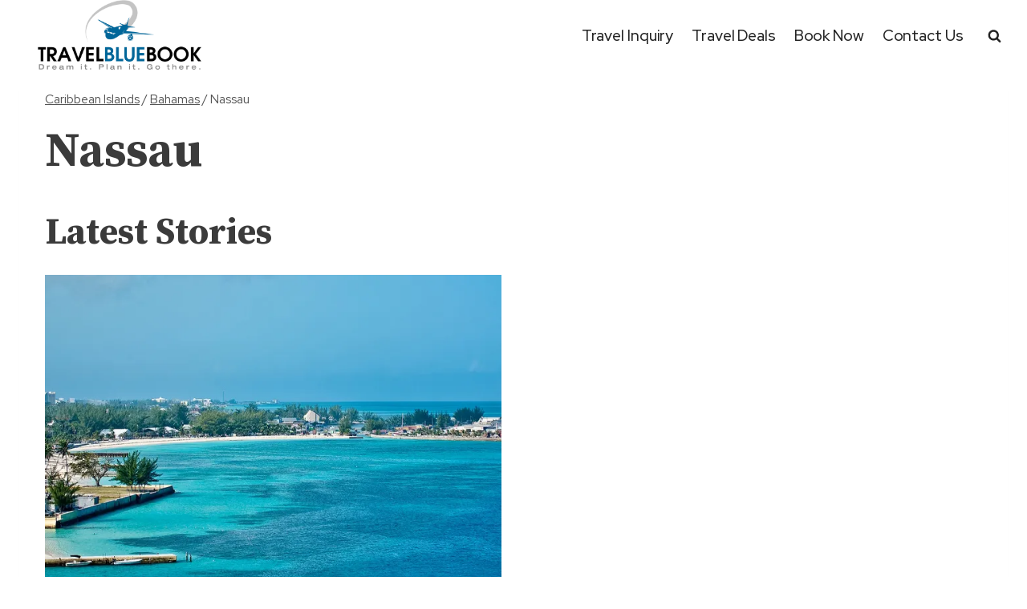

--- FILE ---
content_type: application/javascript;charset=UTF-8
request_url: https://cache.vtrcdn.com/orion/react/client/94057.69f27700200f51ea.js
body_size: 9144
content:
"use strict";(("undefined"!=typeof window?window:this).webpackChunkorion_web_react=("undefined"!=typeof window?window:this).webpackChunkorion_web_react||[]).push([[94057],{76532:(e,t,a)=>{a.d(t,{B:()=>r}),a(944114);var n=a(334005);const o=(e=>{const t=(0,n.getDefaultWhiteList)();return null===(e=t.a)||void 0===e||e.push("rel"),t})(),i=new n.FilterXSS({whiteList:o}),r=(new n.FilterXSS({whiteList:{}}),function(){let e=arguments.length>0&&void 0!==arguments[0]?arguments[0]:"";return i.process(e)})},147958:(e,t,a)=>{a.d(t,{S:()=>T}),a(898992),a(354520),a(962953);var n=a(296540),o=a(706442),i=a(307776),r=a(730882),s=a(840826),l=a(850678),c=a(842709),u=a(654291),E=a(609673);const d=36e5,_=(e,t)=>"".concat(r.Z.CRUISE_SEARCH_SAILINGS_DATA,"--").concat(e,"--").concat(t),[C,A]=(0,l.q)(),T=e=>{let{children:t,selectedCruiseId:a,selectedLineName:l,selectedShipName:C,enabled:T=!1}=e;const R=(0,o.A)(),[m,I]=(0,n.useState)(),[O,S]=(0,n.useState)(),[v,h]=(0,n.useState)(a),[p,N]=(0,n.useState)(!!a),[L,g]=(0,n.useState)(null),[f,P]=(0,E.U5s)();(0,n.useEffect)(()=>{const e=(0,s.D)().getData(r.Z.CRUISE_SEARCH_DATA);e&&"object"==typeof e&&"cruiseLines"in e?g(e):T&&f()},[T,f]),(0,n.useEffect)(()=>{P.data&&(0,s.D)().setItem(r.Z.CRUISE_SEARCH_DATA,P.data,d)},[P.data]);const w=null!=L?L:P.data,[y,D]=(0,n.useState)(""),[M,G]=(0,n.useState)(""),[U,b]=(0,n.useState)(""),[k,x]=(0,E.rus)();(0,n.useEffect)(()=>{var e,t;if(x.data&&null!==(e=x.variables)&&void 0!==e&&e.cruiseLine&&null!==(t=x.variables)&&void 0!==t&&t.ship){const e=_(x.variables.cruiseLine,x.variables.ship);(0,s.D)().setItem(e,x.data,d)}},[x.data]);const{allCruiseLines:j,allCruiseShips:H}=(0,n.useMemo)(()=>{const e=new Map,t=new Map;if(!w||!w.cruiseLines)return{allCruiseLines:e,allCruiseShips:t};let a=1,n=1;for(let o=0;o<w.cruiseLines.length;o+=1){const i=w.cruiseLines[o],r={id:a,name:i.name};e.set(a,r);for(let e=0;e<i.shipNames.length;e+=1){const o=i.shipNames[e],r={id:n,name:o,cruiseLineId:a};t.set(n,r),l===i.name&&C===o&&(I(a),S(n)),n+=1}a+=1}return{allCruiseLines:e,allCruiseShips:t}},[w,l,C]);(0,n.useEffect)(()=>{var e,t;if(!m||!O)return;const a=null===(e=j.get(m))||void 0===e?void 0:e.name,n=null===(t=H.get(O))||void 0===t?void 0:t.name;if(!a||!n)return;const o=_(a,n);(0,s.D)().getData(o)||k({variables:{cruiseLine:a,ship:n}})},[m,O,k,j,H]);const K=(0,n.useMemo)(()=>{var e,t;const a=new Map;if(!m||!O)return a;const n=null===(e=j.get(m))||void 0===e?void 0:e.name,o=null===(t=H.get(O))||void 0===t?void 0:t.name;if(!n||!o)return a;const r=_(n,o),l=(0,s.D)().getData(r),c=null!=l?l:x.data;if(!c||!c.sailingsByShip)return a;for(let e=0;e<c.sailingsByShip.length;e+=1){const t=c.sailingsByShip[e],n=(0,i.Xv)(R,t.startDate,t.durationInDays),o={...t,name:n,cruiseLineId:m,cruiseShipId:O};a.set(o.id,o),v===o.id&&b(n)}return N(!1),a},[R,m,O,v,x.data,j,H]),F=(0,n.useCallback)(e=>{D(e.target.value)},[]),B=(0,n.useCallback)(e=>{G(e.target.value)},[]),W=(0,n.useCallback)(e=>{b(e.target.value)},[]),V=(0,n.useMemo)(()=>[...j.values()].sort((e,t)=>e.name.localeCompare(t.name)),[j]),Y=(0,n.useMemo)(()=>[...H.values()].sort((e,t)=>e.name.localeCompare(t.name)),[H]),q=(0,n.useMemo)(()=>[...K.values()],[K]),J=(0,n.useMemo)(()=>{const e=y.toLocaleLowerCase();return V.filter(t=>t.name.toLocaleLowerCase().includes(e))},[V,y]),Q=(0,n.useMemo)(()=>{const e=M.toLocaleLowerCase();return Y.filter(t=>t.name.toLocaleLowerCase().includes(e)&&((0,c.z)(m)||m===t.cruiseLineId))},[Y,M,m]),X=(0,n.useMemo)(()=>(0,u.f)(m)&&(0,u.f)(O)?q:[],[q,m,O]),z=(0,n.useCallback)(e=>{I(e.id),S(void 0),h(void 0)},[]),Z=(0,n.useCallback)(e=>{I(e.cruiseLineId),S(e.id),h(void 0)},[]),$=(0,n.useCallback)(e=>{I(e.cruiseLineId),S(e.cruiseShipId),h(e.id)},[]);(0,n.useEffect)(()=>{var e,t;(0,u.f)(m)?D(null!==(e=null===(t=j.get(m))||void 0===t?void 0:t.name)&&void 0!==e?e:""):D("")},[m,j]),(0,n.useEffect)(()=>{var e,t;(0,u.f)(O)?G(null!==(e=null===(t=H.get(O))||void 0===t?void 0:t.name)&&void 0!==e?e:""):G("")},[O,H]),(0,n.useEffect)(()=>{var e,t;(0,u.f)(v)?b(null!==(e=null===(t=K.get(v))||void 0===t?void 0:t.name)&&void 0!==e?e:""):b("")},[v,K]);const ee=(0,n.useCallback)(()=>{I(void 0),S(void 0),h(void 0)},[]),te=(0,n.useCallback)(()=>{S(void 0),h(void 0)},[]),ae=(0,n.useCallback)(()=>{h(void 0)},[]),ne=(0,n.useMemo)(()=>{if((0,u.f)(m))return j.get(m)},[m,j]),oe=(0,n.useMemo)(()=>{if((0,u.f)(O))return H.get(O)},[O,H]),ie=(0,n.useMemo)(()=>{if((0,u.f)(v))return K.get(v)},[v,K]);return n.createElement(A.Provider,{value:{isInitialLoading:p,isLoadingLines:P.loading,isLoadingShips:P.loading,isLoadingSailings:x.loading,cruiseLineValue:y,cruiseShipValue:M,cruiseSailingValue:U,selectedLineId:m,selectedShipId:O,selectedSailingId:v,onChangeLineValue:F,onChangeShipValue:B,onChangeSailingValue:W,availableLines:J,availableShips:Q,availableSailings:X,onSelectLine:z,onSelectShip:Z,onSelectSailing:$,onClearLine:ee,onClearShip:te,onClearSailing:ae,selectedLine:ne,selectedShip:oe,selectedSailing:ie}},t)}},160340:(e,t,a)=>{var n,o;a.d(t,{wA:()=>n,y2:()=>o}),a(842762),function(e){e.HOMEPAGE="/",e.CUSTOMER_CARE="/support/customer-care",e.LOGIN="/login",e.LOGOUT="/logout",e.SIGNUP="/signup",e.GET_TO_KNOW_YOU="/get-to-know-you",e.ACCOUNT_PROFILE="/account/profile",e.ACCOUNT_MY_PROFILE="/account/myProfile",e.ACCOUNT_BOOKINGS="/account/bookings",e.CART="/cart",e.CART_V3="/cart?v=3",e.WISHLISTS="/wishlists",e.EDIT_SHOP="/edit-shop",e.RECENTLY_VIEWED="/wishlists?tab=recently_viewed",e.TRAVEL_AGENT_RECENTLY_VIEWED="/curated-lists?tab=recently_viewed",e.MY_REWARDS="/my-rewards",e.SRP_ALL_RESULTS="/searchResults/all",e.FORGOT_PASSWORD="/forgot-password",e.ITINERARY_LOGIN="/itinerary-login",e.LOWEST_PRICE_GUARANTEE_TERMS_URL="/support/lowestPriceGuarantee",e.PRIVACY_POLICY="/support/privacyPolicy",e.AGREEMENT_POLICY="/support/agreementWithViator",e.BROWSING_FLOW_BOOKING_CONFIRMATION="/cart/checkout/confirmation",e.PAY_NOW_BOOKING_CONFIRMATION="/buyNow/checkout/confirmation",e.PAY_LATER_BOOKING_CONFIRMATION="/reserve/checkout/confirmation",e.BUY_NOW_CHECKOUT="/buyNow/checkout",e.RESERVE_CHECKOUT="/reserve/checkout",e.CART_CHECKOUT="/cart/checkout",e.CART_RESERVE_CHECKOUT="/cart/reserve/checkout",e.CALENDAR_EVENT="/calendar-event",e.CHECKOUT="/checkout",e.CONTENT_HUB_MAIN_LANDER="/blog",e.CONTENT_HUB_ALL_ARTICLES="/blog/all-articles",e.CONTENT_HUB_AROUND_THE_WORLD="/blog/around-the-world",e.CANCELLATION_POLICY_HELP="/help/articles/cancellation-policy",e.SUPPORT_TERMS_AND_CONDITIONS="/support/termsAndConditions",e.REWARDS_LANDING="/rewards",e.SUPPORT_SITE_OPERATION="/support/siteoperation",e.HELP="/help",e.ACCESSIBILITY="/support/accessibility",e.SUBSCRIPTION_MANAGEMENT="/subscription-management",e.YOUR_RECOMMENDATIONS="/your-recommendations"}(n||(n={})),function(e){e.SWITCH_CURRENCY="/orion/currency",e.FETCH_TYPEAHEAD_SEARCH_RESULTS="/orion/ajax/react/typeahead",e.NEARBY_SEARCH="/orion/nearby",e.SET_SESSION_SEARCH_DATES="/orion/rest/dates",e.SET_SESSION_PAX="/orion/rest/pax",e.TRACK_CLICKSTREAM_EVENT="/orion/pageaction/trackEvent",e.TRACK_CLICKSTREAM_BATCH="/orion/pageaction/trackBatchEvents",e.TRACKING_CONSENT="/support/ajax/gdpr",e.GOOGLE_ONE_TAP_PROMPT_SHOWN="/orion/ajax/googleOneTap/hintShown",e.CHALLENGE_URL="/orion/challenge",e.SIGNUP_URL="/orion/ajax/userAccount/signup",e.LOG_FIREBASE_URL="/orion/ajax/userAccount/log",e.LOG_USER_FEED_URL="/orion/ajax/userFeed/log",e.LOGIN_URL="/orion/ajax/userAccount/login",e.PARTNER_LOGIN_URL="/orion/ajax/account/login-check",e.SOCIAL_SIGNUP_URL="/orion/ajax/userAccount/social-signup",e.SOCIAL_SIGNUP_EMAIL_SUBSCRIPTION_URL="/orion/ajax/email/subscription",e.AJAX_SHELF="/tours/ajaxShelf",e.AJAX_MULTI_SHELF="/tours/ajaxMultiShelf",e.PDP_SEO_DEFERRED_DATA="/orion/ajax/react/product-extra",e.MARK_PRODUCT_REVIEW_HELPFUL="/orion/ajax/review/helpful",e.GET_PRICE_CALENDAR="/orion/ajax/react/product-price-calendar",e.TRUSTPILOT_OVERVIEW="/orion/ajax/react/trustpilot/overview",e.TRUSTPILOT_OVERVIEW_AND_REVIEWS="/orion/ajax/react/trustpilot",e.SALES_AGENT_AVAILABILITY_CHECK="/ha/chat/availability/SALES",e.PARTNER_RESET_PASSWORD="/orion/ajax/account/send-password-reset-email",e.GET_PAGINATED_REVIEWS="/orion/ajax/reviews/product",e.PDP_SEO_NOT_BOOKABLE_NOW="/orion/ajax/react/availability-message",e.POST_AVAILABILITY_CHECK="/orion/ajax/product-availability",e.FETCH_MEDIA_GALLERY="/orion/ajax/media-gallery",e.ADD_TO_CART="/orion/ajax/add-to-cart",e.THREE_D_SECURE_CANDIDACY_CHECK="/orion/ajax/3ds/checkCandidacy",e.STORE_PAYMENT_CARD="/orion/ajax/storePaymentCard",e.QUESTIONNAIRE="/orion/ajax/questionnaire",e.SUBMIT_QUESTIONNAIRE="/orion/ajax/questionnaire/submit",e.FETCH_CART="/orion/ajax/cart",e.CART_TO_CHECKOUT="/orion/ajax/react/cart/toCheckout",e.REMOVE_FROM_CART="/orion/ajax/cart/remove",e.REMOVE_FROM_CART_SLIDER="/orion/ajax/cart-slider/remove",e.POST_SEAT_MAP_AVAILABILITY_CHECK="/orion/ajax/seatmap/productDetailPage",e.POST_ENCORE_AVAILABILITY_CHECK="/orion/iframe/react/encore/tourGradeAndPrice",e.CHECKOUT_GET_CONTEXT="/orion/ajax/react/checkout/context",e.CHECKOUT_SUBMIT_BOOKING="/orion/ajax/react/checkout/book",e.CHECKOUT_SWITCH_CURRENCY="/orion/ajax/react/checkout/currency",e.CHECKOUT_APPLY_PROMOTION_CODE="/orion/ajax/react/checkout/promotion/apply",e.CHECKOUT_REMOVE_PROMOTION_CODE="/orion/ajax/react/checkout/promotion/remove",e.CHECKOUT_REFRESH_CARD_PAYMENT_CONFIG="/orion/ajax/react/checkout/payment/card/config",e.CHECKOUT_RECORD_PAYMENT_ERROR="/orion/ajax/react/checkout/payment/error",e.CHECKOUT_RECORD_PAYMENT_LOAD_TIME="/orion/ajax/react/checkout/payment/loadTime",e.CHECKOUT_RECORD_CARD_VAULT_TIME="/orion/ajax/react/checkout/payment/card/vaultTime",e.CHECKOUT_ADD_MERCHANT_DATA_FOR_KLARNA="/checkout/klarna/addMerchantData",e.CHECKOUT_APPLY_CREDITS="/orion/ajax/react/checkout/credit/apply",e.CHECKOUT_REMOVE_CREDITS="/orion/ajax/react/checkout/credit/remove",e.GET_SUPPLIER_DETAILS="/orion/ajax/supplier-details",e.CHECKOUT_SESSION_ACCOUNT="/orion/ajax/react/checkout/session/account",e.GET_ISSUED_CREDIT_OR_PENDING="/orion/ajax/react/credit/issued",e.RECORD_INAUTH_RESULT="/orion/ajax/react/inauth/result",e.LOCATION_SEARCH="/logistics/location/search",e.NEARBY_PICKUPS="/logistics/location/nearby/pickups",e.NEARBY_PICKUPS_FROM_REF="/logistics/location/nearby/pickups-from-reference",e.VALIDATE_LOCATION="/logistics/validation",e.MEETING_POINT_SEARCH="/logistics/location/meetingPoint",e.BLOG_FETCH_LOCATIONS_TO_EXPLORE_MODAL="/orion/ajax/react/blog/locations",e.BLOG_FETCH_ARTICLES="/orion/ajax/react/blog/articles",e.AFFILIATE_GENERATE_LINK_BY_PARTNER="/orion/affiliate/generate-bookable-link-by-partner",e.AFFILIATE_GET_PARTNER_LIST="/orion/ajax/react/affiliate-active-partners/partner-program-list",e.AFFILIATE_SWITCH_PARTNER="/orion/ajax/react/affiliate-active-partners/switch",e.AGENT_GENERATE_LINK="/orion/travel-agent/generateBookableLink",e.AGENT_GENERATE_SHARE_WISHLIST_WITH_CLIENT_LINK="/orion/travel-agent/generateShareWishlistWithClientLink",e.AGENT_GET_VERIFICATION_DETAILS="/orion/travel-agent/verificationDetails",e.SEM_LANDER_SEARCH="/orion/ajax/sem-lander/search",e.EMPLOYEE_CREDIT_ISSUE="/orion/employee/credits/ajax/issue",e.FIND_AGENT_ID="/orion/ajax/agent/findById",e.FIND_AGENT_EMAIL="/orion/ajax/agent/findByEmail",e.TTD_RECENTLY_VIEWED="/orion/ajax/things-to-do/shelves/recently-viewed",e.TTD_FILTER_UPDATE_SESSION="/orion/ajax/things-to-do/filter/update-session",e.BRAZE_SIGNATURE="/orion/ajax/braze-signature",e.UPDATE_LANGUAGE_PREFERENCE_COOKIE_URL="/orion/ajax/languagePreferenceCookie",e.CHECKOUT_SESSION="/orion/ajax/react/checkout/session",e.PRODUCT_CANCELLATION_CHECK="/orion/ajax/product-cancellation-availability",e.REVIEW_REPORT="/orion/ajax/reviews/report",e.PROMOTION_CONTEXT="/orion/ajax/promotion/context",e.ITINERARY_LOGIN_CHECK="/itinerary-login-check",e.FORGOT_ITINERARY_NUMBER="/forgot-itinerary",e.CUSTOMER_CARE="/support/customer-care",e.GET_REVIEW_REFER_A_FRIEND="/orion/ajax/react/review/refer",e.GET_REVIEW_BOOKING_INFORMATION="/orion/ajax/react/review/get-booking-details",e.MANAGE_BOOKING_CANCELLATION_POLICY_TIMELINE="/orion/ajax/react/manage-product-cancellation-policy-timeline",e.MANAGE_BOOKING_LOGISTICS_INFO="/orion/ajax/react/manage-product-logistics-data",e.MANAGE_BOOKINGS_CREATE_PAYMENT_SESSION="/orion/ajax/react/manage-booking-create-payment-session",e.MANAGE_BOOKINGS_UPDATE_PAYMENT_METHOD="/orion/ajax/react/manage-booking-update-payment-method",e.MANAGE_BOOKING_REFUND_INFO="/orion/ajax/react/manage-booking-refund-info",e.GET_EXTRA_CHARGE_DETAILS="/orion/ajax/react/from-price",e.GEO_HUB_RECENTLY_VIEWED_SHELF="/orion/ajax/geo-hub/shelves/recently-viewed",e.FIREBASE_CREDENTIALS="/orion/ajax/firebase/credentials"}(o||(o={}))},178199:(e,t,a)=>{a.d(t,{x:()=>v});var n=a(58168),o=(a(898992),a(354520),a(962953),a(803296),a(527208),a(548408),a(814603),a(147566),a(198721),a(296540)),i=a(257536),r=a(160340),s=a(845955),l=a(646269),c=a(719315),u=a(180636),E=a(914794),d=a(840826),_=a(730882),C=a(850678),A=a(842709);const[T,R]=(0,C.q)({});let m,I;const O=(e,t,a,o)=>{const s=(0,d.D)(),l=s.getData(_.Z.TRACKING_CONSENT);(null===l||e!==a.analyticsAndCustomisationConsentGiven||l.advertisingConsentGiven!==a.advertisingConsentGiven||l.analyticsAndCustomisationConsentGiven!==a.analyticsAndCustomisationConsentGiven||l.functionalConsentGiven!==a.functionalConsentGiven)&&(s.setItem(_.Z.TRACKING_CONSENT,a),((e,t,a)=>{const o={consentId:null!=a?a:void 0,regulationTypeId:e,advertisingConsentGiven:t.advertisingConsentGiven,analyticsAndCustomisationConsentGiven:t.analyticsAndCustomisationConsentGiven,functionalConsentGiven:t.functionalConsentGiven};i.A.post((0,n.A)(new URL(window.location.href),{pathname:r.y2.TRACKING_CONSENT}).href,o).catch(e=>{console.error("Failed to ".concat(t.analyticsAndCustomisationConsentGiven?"enable":"disable"," personalization tracking: ").concat(e.message))})})(t,a,o))},S=()=>{if(window.Optanon){const e=window.Optanon.GetDomainData().ConsentModel.Name;if("opt-in"===e)return 2;if("opt-out"===e){const{country:e,state:t}=window.Optanon.getGeolocationData();return"us"===e.toLowerCase()&&"ca"===t.toLowerCase()?1:0}}return 0},v=e=>{const{children:t,oneTrustConfiguration:a,hasPersonalisedTracking:n}=e,{giveConsent:i}=(0,c.W)(),{giveConsent:r}=(0,l.t)(),d=(0,o.useRef)(null);(0,A.z)(I)&&(I=E.B?new Promise(e=>{m=e}):Promise.resolve(null));const _=a;(0,o.useEffect)(()=>{if(null!=_&&_.isEnabled&&!d.current){const e=e=>{var t;t=Object.keys(e).filter(t=>e[t]),i&&i(t),r&&r(t);const a={advertisingConsentGiven:e[u.J.ADVERTISING]||e[u.J.ALL]||!1,analyticsAndCustomisationConsentGiven:e[u.J.ANALYTICS_AND_CUSTOMISATION]||e[u.J.ALL]||!1,functionalConsentGiven:e[u.J.FUNCTIONAL]||e[u.J.ALL]||!1};I.then(e=>{O(n,S(),a,e?e.consentId():"")})},t=new s.x(null==_?void 0:_.isTestMode,null==_?void 0:_.domainId,e);d.current=t,t.load(),t.getNoticeApi().then(e=>{if(!e.isGDPR()&&(0,A.z)(t.consentId())){const e={advertisingConsentGiven:!0,analyticsAndCustomisationConsentGiven:!0,functionalConsentGiven:!0};O(n,S(),e,t.consentId())}}),m(t)}else m(null)},[]);const C=()=>I.then(e=>null!==e?e.consentModel():void 0),T=()=>I.then(e=>{e&&e.showOptions()}),v=()=>I.then(e=>null!==e?e.getNoticeApi():Promise.reject()),h=(0,o.useMemo)(()=>({showConsentOptions:T,getNoticeApi:v,getConsentModel:C}),[]);return o.createElement(R.Provider,{value:h},t)}},252745:(e,t,a)=>{a.d(t,{i:()=>v}),a(730237),a(647072),a(898992),a(354520),a(430670),a(581454),a(908872),a(962953);var n=a(296540),o=a(770111),i=a(585207),r=a(123105),s=(a(57019),a(537179)),l=a(172423),c=a(213980),u=a(850678),E=a(826185),d=a(728101),_=a(729817),C=a(108868),A=a(985940),T=a(654291),R=a(842709),m=a(668561),I=a(609673);const[O,S]=(0,u.q)({}),v=e=>{let{children:t}=e;const a=(0,o.m)(),{behaviours:{wishlistBehaviours:{shouldSkipWishlistQuery:u}}}=(0,s.w)(),[O,v]=(0,n.useState)(null),h=(0,m.g)(),p=u&&h;p&&a.writeQuery({query:I.m80,data:{wishlists:[],wishlistMetadata:{__typename:"WishlistMetadataResult",wishlistLimits:{__typename:"WishlistLimits",wishlistLimit:1},wishlistUser:{__typename:"WishlistUser",userType:I.VDT.Visitor}}}});const[N]=(0,i.E)(I.m80,p?r.h:{}),L=(0,A.Y)(I.m80,{skip:!p});(0,n.useEffect)(()=>{u||(0,c.L)()},[u]);const g=(0,n.useMemo)(()=>{var e,t,a,n,o;const i=null!==(e=null==O?void 0:O.wishlists.filter((0,_.v)("WishlistResult")).map(e=>e.wishlist))&&void 0!==e?e:[],r=(0,C.G)(null==O?void 0:O.wishlistMetadata,"WishlistMetadataResult"),s=null!==(t=null==r?void 0:r.wishlistUser.userType)&&void 0!==t?t:I.VDT.Visitor,l=new Map(i.map(e=>[e.wishlistRef,e])),c=Map.groupBy(null!==(a=null==i?void 0:i.flatMap(e=>{let{wishlistRef:t,items:a}=e;return a.filter(e=>{let{product:t}=e;return(0,T.f)(t)}).map(e=>{let{wishlistItemRef:a,product:n}=e;return{wishlistRef:t,wishlistItemRef:a,productCode:n.productCode}})}))&&void 0!==a?a:[],e=>{let{productCode:t}=e;return t}),u=i.map(e=>e.itemCount).reduce((e,t)=>e+t,0),E=i.length,d=null!==(n=null==r?void 0:r.wishlistLimits.wishlistLimit)&&void 0!==n?n:1;return{wishlistUserType:s,wishlistsMap:l,wishlistItemCount:u,wishlistCount:E,hasMaximumWishlists:E>=d,multipleWishlistsPermitted:d>1,defaultWishlist:null!==(o=i[0])&&void 0!==o?o:null,isProductWishlisted:e=>{var t,a;return null!=O&&O.wishlists?(null!==(t=null===(a=c.get(e))||void 0===a?void 0:a.length)&&void 0!==t?t:0)>0:null},isLoading:(0,R.z)(O)}},[O]);return n.createElement(S.Provider,{value:g},n.createElement(n.Suspense,null,(0,T.f)(N)&&n.createElement(d.n,{onQueryComplete:e=>{v(e)},queryRef:N}),(0,T.f)(L.current)&&n.createElement(E.J,{onQueryComplete:e=>{v(e)},observable:L.current})),n.createElement(l.pO,{wishlistUserType:g.wishlistUserType},t))}},263512:(e,t,a)=>{a.d(t,{v:()=>u});var n,o=a(296540),i=a(706442),r=a(246942),s=a.n(r),l=a(203669),c=a(400897);!function(e){e.price="price",e.inherit="inherit"}(n||(n={}));const u=e=>{let{currencyCode:t,amount:a,minimumFractionDigits:r=2,maximumFractionDigits:u=2,strikethrough:E,automation:d,discounted:_,colorVariant:C=n.price}=e;const A=(0,i.A)(),T=s()(c.A.moneyView,{[c.A.strikethrough]:E,[c.A.discounted]:_,[c.A.defaultColor]:C===n.price}),R=A.formatNumber(a,{style:"currency",currency:t,minimumFractionDigits:r,maximumFractionDigits:u});return o.createElement("span",{className:T,...(0,l.P)(d),suppressHydrationWarning:!0},R)}},300241:(e,t,a)=>{a.d(t,{l:()=>u}),a(962953);var n=a(296540),o=a(39494),i=a(827441),r=a(537179),s=a(850678);const[l,c]=(0,s.q)({isChatAvailable:!1,setPreChatData:()=>{},openChat:()=>Promise.reject()}),u=e=>{const{children:t}=e,{behaviours:{useSalesforceMessagingClient:a}}=(0,r.w)(),{isChatAgentAvailable:s,showHelpCenterChat:l}=(0,o.S)(),{isChatAvailable:u,setPreChatData:E,openChat:d}=(0,i.r)(),_=(0,n.useMemo)(()=>a?{setPreChatData:E,isChatAvailable:u,openChat:null!=d?d:Promise.reject()}:{setPreChatData:e=>{},isChatAvailable:s,openChat:s?()=>l():()=>Promise.reject()},[a,s,E,u,d,l]);return n.createElement(c.Provider,{value:_},t)}},307776:(e,t,a)=>{a.d(t,{Xv:()=>r}),a(898992),a(354520),a(581454),a(962953);var n=a(383429),o=a(745793);const i=new Intl.DateTimeFormat(void 0,{year:"numeric",month:"short",day:"2-digit"}),r=(e,t,a)=>{const r=(0,n.M)(t);return e.formatMessage(o.P.dateLabel,{date:i.format(r),nights:a-1})}},394955:(e,t,a)=>{a.d(t,{P:()=>s}),a(962953);var n=a(296540),o=a(850678);const[i,r]=(0,o.q)({}),s=e=>{let{children:t,value:a}=e;return n.createElement(r.Provider,{value:a},t)}},492946:(e,t,a)=>{a.d(t,{t:()=>o}),a(898992),a(803949),a(962953),a(296540);var n=a(859186);const o=function(e,t,a){let o=arguments.length>3&&void 0!==arguments[3]&&arguments[3],i=arguments.length>4&&void 0!==arguments[4]?arguments[4]:{};return new Promise((r,s)=>{const l=document.createElement("script");l.src=e,Object.entries(i).forEach(e=>{let[t,a]=e;return l.setAttribute(t,a)}),l.setAttribute("type","text/javascript"),l.setAttribute("id",a),(0,n.K)(t)&&l.setAttribute("nonce",t),o&&l.setAttribute("async","async"),l.onload=()=>r(),l.onerror=e=>s(e),document.head.append(l)})}},505169:(e,t,a)=>{a.d(t,{$:()=>L}),a(16280),a(898992),a(354520),a(962953);var n=a(296540),o=a(585207),i=a(123105),r=a(770111),s=a(509211),l=a(160340),c=a(180059),u=a(673471),E=a(561579),d=a(537179),_=a(914794),C=a(850678),A=a(728101),T=a(915075),R=a(155688),m=a(654291),I=a(668561),O=a(587235),S=a(609673),v=a(19882),h=a(671753);const[p,N]=(0,C.q)({}),L=e=>{var t;const{children:a}=e,[C,p]=(0,n.useState)(!1),[L,g]=(0,n.useState)(null),{behaviours:{hasCartRedesign:f},isUserAuthenticated:P,localeSubfolder:w}=(0,d.w)(),{pageId:y}=(0,u._)(),D=!f||!P||!_.B||E.mO.includes(y),M=null==L||null===(t=L.cart)||void 0===t?void 0:t.cartRef,[G]=(0,o.E)(S.Ksd,D?i.h:{}),U=(0,r.m)(),b=(0,I.g)();(0,n.useEffect)(()=>{if(b){const e=U.readQuery({query:S.Ksd});g(e)}},[b]),(0,n.useEffect)(()=>{if(L){var e,t,a;const n=null!==(e=null===(t=L.cart)||void 0===t?void 0:t.items.length)&&void 0!==e?e:0;(0,c.$)({itemCount:n,lastCartRef:null===(a=L.cart)||void 0===a?void 0:a.cartRef})}},[L]);const[k,{loading:x}]=(0,S.h6G)({update:(e,t)=>{let{data:a}=t;return e.writeQuery({query:S.Ksd,data:{cart:null==a?void 0:a.updatedCart}})}}),[j,{loading:H}]=(0,S.QqO)({optimisticResponse:e=>{var t,a;return{removeCartItems:{__typename:"Cart",cartRef:e.cartRef,items:null!==(t=null==L||null===(a=L.cart)||void 0===a?void 0:a.items.filter(t=>t.cartItemRef!==e.cartItemRef))&&void 0!==t?t:[],pricing:null}}},update:(e,t,a)=>{let{variables:n}=a;return e.evict({id:e.identify({__typename:"CartItem",cartItemRef:n.cartItemRef})})}}),[K]=(0,S.GuO)(),F=(0,n.useCallback)(async e=>{await k({variables:e})},[k]),B=(0,n.useCallback)(async e=>{const{data:t}=await j({variables:{cartRef:M,cartItemRef:e}});null!=t&&t.removeCartItems&&g({cart:{...t.removeCartItems,__typename:"Cart"}})},[j,M]),W=(0,n.useCallback)(async function(){let e=arguments.length>0&&void 0!==arguments[0]&&arguments[0],t=arguments.length>1?arguments[1]:void 0;const a=e=>{window.location.href=(0,R.F)(w,"".concat(l.wA.CHECKOUT,"/").concat(e))};if(f){if(!t)throw new Error("cannot checkout without a cart ref");p(!0);try{const{data:n}=await K({variables:{input:{cartRef:t,promotionContext:await(0,h.n)(),defaultPaymentScheme:e?S.yOw.ReserveNowPayLater:S.yOw.BookNow}}});return a(n.checkoutSession.checkoutSessionRef),!0}catch(e){if(p(!1),e instanceof s.K4){var n;const t=null===(n=(0,T.U)(e,"CreateCheckoutSessionError"))||void 0===n?void 0:n.reason;if(t)return t}throw e}}else{p(!0);try{const{checkoutSessionRef:t}=await(0,v.e)(e?O.Jw.RESERVE_NOW_PAY_LATER:O.Jw.PAY_NOW);return a(t),!0}catch(e){throw p(!1),e}}},[K,f,w]),V=x||H,Y=(0,n.useMemo)(()=>({isCheckoutPageLoading:C,cartMutationInProgress:V,toCheckout:W,addToCart:F,removeFromCart:B,cartSessionQueryRef:G,cartSessionFallbackData:L}),[C,V,W,F,B,G,L]);return n.createElement(N.Provider,{value:Y},n.createElement(n.Suspense,null,(0,m.f)(G)&&n.createElement(A.n,{onQueryComplete:e=>{g(e)},queryRef:G})),a)}},603287:(e,t,a)=>{a.d(t,{F:()=>s}),a(962953);var n=a(296540),o=a(850678);const[i,r]=(0,o.q)({}),s=e=>{const{seo:t,children:a}=e;return n.createElement(r.Provider,{value:t},a)}},744753:(e,t,a)=>{a.r(t),a.d(t,{MODAL_ID:()=>A,PartnerProgramSwitcherModal:()=>T}),a(898992),a(581454),a(962953);var n=a(296540),o=a(849149),i=a(806487),r=a(713854),s=a(458895),l=a(809306),c=a(969965),u=a(864984),E=a(464225),d=a(764489),_=a(452475),C=a(377672);const A="PARTNER_PROGRAM_SWITCHER",T=e=>{const{isMobile:t}=(0,c.kW)(),{isOpen:a}=e,[A,T]=(0,n.useState)([]),[R,m]=(0,n.useState)(!1),{extendContext:I}=(0,E.z)({elementId:"partner_program_switch_modal"});return(0,n.useEffect)(()=>{a&&0===A.length&&(0,i.h)().then(e=>{T(e)})},[a,A]),n.createElement(s.a,{...e,displaySize:"sm",header:n.createElement(o.h,{variant:o.I.title4},n.createElement(d.w,{..._.P.header})),takeover:t,displayVariant:t?"scrollable":void 0,track:I({})},n.createElement("div",{className:C.A.options},A.map(e=>n.createElement(l.N,{className:C.A.option,key:e.partnerAccountRef,onClick:()=>{return t=e.partnerAccountRef,void(R||(m(!0),(0,r.M)(t).catch(()=>(0,u.r)()).then(()=>window.location.reload())));var t},disabled:R,track:I({elementId:"option",data:{pageProperties:{selectedPartnerAccountRef:e.partnerAccountRef}}})},e.partnerAccountRef," - ",e.accountName))))}},834826:(e,t,a)=>{a.d(t,{u:()=>c}),a(962953);var n=a(296540),o=a(444296),i=a(850678),r=a(654291);const[s,l]=(0,i.q)({}),c=e=>{const{children:t,value:a}=e,[i,s]=(0,n.useState)(null!=a?a:null),c=e=>{s({element:e,id:(0,o.A)()})},u=()=>{s(null)},E=(0,n.useMemo)(()=>({setToast:c,removeToast:u,hasToast:(0,r.f)(i),toast:i}),[i]);return n.createElement(l.Provider,{value:E},t)}},852439:(e,t,a)=>{a.d(t,{c:()=>o});var n=a(296540);const o=(e,t)=>a=>{const{pageModel:o,...i}=a;return n.createElement(t,{pageModel:o},n.createElement(e,{...i}))}},914200:(e,t,a)=>{a.r(t),a.d(t,{PARTNER_LOGIN_MODAL_ID:()=>C,PartnerLoginModal:()=>_}),a(962953);var n=a(296540),o=a(458895),i=a(916135),r=a(464225),s=a(991907),l=a(66479),c=a(478527),u=a(559533),E=a(855661),d=a(976105);const _=e=>{let{email:t="",modalType:a=l.$.SIGN_IN_FORM,onRequestClose:_,closable:C=!0,isOpen:A,...T}=e;const[R,m]=(0,n.useState)(t),[I,O]=(0,n.useState)(a),S="partner-login-modal",v={elementId:"partner_login_modal"},{doTracking:h,extendContext:p}=(0,r.z)(v),N=e=>{h({action:s.A.visible,elementId:e.toLowerCase()}),O(e)};return n.createElement(o.a,{...T,isOpen:A||!C,onRequestClose:_,displaySize:"md",track:v,onAfterClose:()=>O(a),closeOnEsc:C,showCloseBtn:C,closeOnOverlayClick:C},n.createElement("div",{className:d.A.modal,"data-automation":"partner-login-modal"},I===l.$.SIGN_IN_FORM&&n.createElement(E.n,{email:R,onEmailChange:m,onModalTypeChange:N,onSignInSuccess:()=>(0,i.w)(_),track:p({elementId:"sign_in_form"}),automation:S}),I===l.$.RESET_PASSWORD_FORM&&n.createElement(c.J,{email:R,onEmailChange:m,onModalTypeChange:N,track:p({elementId:"reset_password_form"}),automation:S}),I===l.$.RESET_PASSWORD_SUCCESS&&n.createElement(u.K,{email:R,onModalTypeChange:N,track:p({elementId:"reset_password_success"})})))};_.displayName="PartnerLoginModal";const C="PARTNER_LOGIN_MODAL"}}]);

--- FILE ---
content_type: application/javascript;charset=UTF-8
request_url: https://cache.vtrcdn.com/orion/react/client/vendor-3a3130dc.30274ab367fffc56.js
body_size: 7615
content:
"use strict";(("undefined"!=typeof window?window:this).webpackChunkorion_web_react=("undefined"!=typeof window?window:this).webpackChunkorion_web_react||[]).push([[41940],{22048:(e,n,t)=>{if(t.d(n,{M:()=>a}),!/^(49(348|739)|63930)$/.test(t.j))var r=t(618748);function a(e,n){(0,r.V)(2===n.length,"key must have 2 elements");var t=e.length,a="-".concat(n,"-"),s=e.indexOf(a);if(-1!==s){for(var i=s+4,o=i,l=i,f=!1;!f;){var u=e.indexOf("-",l);2===(-1===u?t-l:u-l)?f=!0:-1===u?(o=t,f=!0):(o=u,l=u+1)}return e.slice(i,o)}if(a="-".concat(n),-1!==(s=e.indexOf(a))&&s+3===t)return""}},60806:(e,n,t)=>{if(t.d(n,{s:()=>s}),!/^(49(348|739)|63930)$/.test(t.j))var r=t(618748);if(!/^(49(348|739)|63930)$/.test(t.j))var a=t(408374);function s(e,n){for(var t=[],s=0,i=n;s<i.length;s++){var o=i[s].replace(r.K,""),l=(0,a.q)(e,o);l&&t.push(l)}return t}},203429:(e,n,t)=>{n.Z=void 0;var r=t(447074),a=t(455971);n.Z=function(e){if(void 0===e&&(e="en"),"undefined"==typeof Intl||!("NumberFormat"in Intl)||!function(){try{if("1E4 bits"!==new Intl.NumberFormat("en",{style:"unit",unit:"bit",unitDisplay:"long",notation:"scientific"}).format(1e4))return!1}catch(e){return!1}return!0}()||!Intl.NumberFormat.polyfilled&&!Intl.NumberFormat.supportedLocalesOf(["es"]).length||!function(e){if(!e)return!0;var n=Array.isArray(e)?e:[e];return Intl.NumberFormat.supportedLocalesOf(n).length===n.length}(e))return e?(0,r.match)([e],a.supportedLocales,"en"):void 0}},227141:(e,n,t)=>{if(t.d(n,{f:()=>o}),!/^(49(348|739)|63930)$/.test(t.j))var r=t(687683);if(!/^(49(348|739)|63930)$/.test(t.j))var a=t(811732);if(!/^(49(348|739)|63930)$/.test(t.j))var s=t(589160);var i=/^(49(348|739)|63930)$/.test(t.j)?null:["numeric","style"];function o(e,n,t,o,l){void 0===l&&(l={}),o||(o="second"),Intl.RelativeTimeFormat||e.onError(new a.IF('Intl.RelativeTimeFormat is not available in this environment.\nTry polyfilling it using "@formatjs/intl-relativetimeformat"\n',a.O4.MISSING_INTL_API));try{return function(e,n,t){var a=e.locale,s=e.formats,o=e.onError;void 0===t&&(t={});var l=t.format,f=!!l&&(0,r.F3)(s,"relative",l,o)||{};return n(a,(0,r.J9)(t,i,f))}(e,n,l).format(t,o)}catch(n){e.onError(new s.pg("Error formatting relative time.",e.locale,n))}return String(t)}},323205:(e,n,t)=>{if(t.d(n,{h:()=>c}),!/^(49(348|739)|63930)$/.test(t.j))var r=t(331635);if(!/^(49(348|739)|63930)$/.test(t.j))var a=t(233672);if(!/^(49(348|739)|63930)$/.test(t.j))var s=t(562587);if(!/^(49(348|739)|63930)$/.test(t.j))var i=t(589160);var o=t(625258);function l(e,n){return Object.keys(e).reduce(function(t,a){return t[a]=(0,r.__assign)({timeZone:n},e[a]),t},{})}function f(e,n){return Object.keys((0,r.__assign)((0,r.__assign)({},e),n)).reduce(function(t,a){return t[a]=(0,r.__assign)((0,r.__assign)({},e[a]||{}),n[a]||{}),t},{})}function u(e,n){if(!n)return e;var t=s.S.formats;return(0,r.__assign)((0,r.__assign)((0,r.__assign)({},t),e),{date:f(l(t.date,n),l(e.date||{},n)),time:f(l(t.time,n),l(e.time||{},n))})}var c=function(e,n,t,s,l){var f=e.locale,c=e.formats,m=e.messages,d=e.defaultLocale,g=e.defaultFormats,v=e.fallbackOnEmptyString,p=e.onError,h=e.timeZone,y=e.defaultRichTextElements;void 0===t&&(t={id:""});var b=t.id,I=t.defaultMessage;(0,a.V1)(!!b,"[@formatjs/intl] An `id` must be provided to format a message. You can either:\n1. Configure your build toolchain with [babel-plugin-formatjs](https://formatjs.io/docs/tooling/babel-plugin)\nor [@formatjs/ts-transformer](https://formatjs.io/docs/tooling/ts-transformer) OR\n2. Configure your `eslint` config to include [eslint-plugin-formatjs](https://formatjs.io/docs/tooling/linter#enforce-id)\nto autofix this issue");var L=String(b),S=m&&Object.prototype.hasOwnProperty.call(m,L)&&m[L];if(Array.isArray(S)&&1===S.length&&S[0].type===o.ZE.literal)return S[0].value;if(!s&&S&&"string"==typeof S&&!y)return S.replace(/'\{(.*?)\}'/gi,"{$1}");if(s=(0,r.__assign)((0,r.__assign)({},y),s||{}),c=u(c,h),g=u(g,h),!S){if(!1===v&&""===S)return S;if((!I||f&&f.toLowerCase()!==d.toLowerCase())&&p(new i.sb(t,f)),I)try{return n.getMessageFormat(I,d,g,l).format(s)}catch(e){return p(new i.Ho('Error formatting default message for: "'.concat(L,'", rendering default message verbatim'),f,t,e)),"string"==typeof I?I:L}return L}try{return n.getMessageFormat(S,f,c,(0,r.__assign)({formatters:n},l||{})).format(s)}catch(e){p(new i.Ho('Error formatting message: "'.concat(L,'", using ').concat(I?"default message":"id"," as fallback."),f,t,e))}if(I)try{return n.getMessageFormat(I,d,g,l).format(s)}catch(e){p(new i.Ho('Error formatting the default message for: "'.concat(L,'", rendering message verbatim'),f,t,e))}return"string"==typeof S?S:"string"==typeof I?I:L}},326912:(e,n,t)=>{if(t.d(n,{d:()=>u,k:()=>f}),!/^(49(348|739)|63930)$/.test(t.j))var r=t(331635);if(!/^(49(348|739)|63930)$/.test(t.j))var a=t(687683);if(!/^(49(348|739)|63930)$/.test(t.j))var s=t(811732);if(!/^(49(348|739)|63930)$/.test(t.j))var i=t(589160);var o=/^(49(348|739)|63930)$/.test(t.j)?null:["type","style"],l=Date.now();function f(e,n,t,r){void 0===r&&(r={});var a=u(e,n,t,r).reduce(function(e,n){var t=n.value;return"string"!=typeof t?e.push(t):"string"==typeof e[e.length-1]?e[e.length-1]+=t:e.push(t),e},[]);return 1===a.length?a[0]:0===a.length?"":a}function u(e,n,t,f){var u=e.locale,c=e.onError;void 0===f&&(f={}),Intl.ListFormat||c(new s.IF('Intl.ListFormat is not available in this environment.\nTry polyfilling it using "@formatjs/intl-listformat"\n',s.O4.MISSING_INTL_API));var m=(0,a.J9)(f,o);try{var d={},g=t.map(function(e,n){if("object"==typeof e){var t=function(e){return"".concat(l,"_").concat(e,"_").concat(l)}(n);return d[t]=e,t}return String(e)});return n(u,m).formatToParts(g).map(function(e){return"literal"===e.type?e:(0,r.__assign)((0,r.__assign)({},e),{value:d[e.value]||e.value})})}catch(e){c(new i.pg("Error formatting list.",u,e))}return t}},408374:(e,n,t)=>{function r(e,n){for(var t=n;;){if(e.has(t))return t;var r=t.lastIndexOf("-");if(!~r)return;r>=2&&"-"===t[r-2]&&(r-=2),t=t.slice(0,r)}}t.d(n,{q:()=>r})},444817:(e,n,t)=>{if(t.d(n,{Ki:()=>m,RZ:()=>c,Yq:()=>l,fU:()=>f,mi:()=>u}),!/^(49(348|739)|63930)$/.test(t.j))var r=t(331635);if(!/^(49(348|739)|63930)$/.test(t.j))var a=t(687683);if(!/^(49(348|739)|63930)$/.test(t.j))var s=t(589160);var i=/^(49(348|739)|63930)$/.test(t.j)?null:["formatMatcher","timeZone","hour12","weekday","era","year","month","day","hour","minute","second","timeZoneName","hourCycle","dateStyle","timeStyle","calendar","numberingSystem","fractionalSecondDigits"];function o(e,n,t,s){var o=e.locale,l=e.formats,f=e.onError,u=e.timeZone;void 0===s&&(s={});var c=s.format,m=(0,r.__assign)((0,r.__assign)({},u&&{timeZone:u}),c&&(0,a.F3)(l,n,c,f)),d=(0,a.J9)(s,i,m);return"time"!==n||d.hour||d.minute||d.second||d.timeStyle||d.dateStyle||(d=(0,r.__assign)((0,r.__assign)({},d),{hour:"numeric",minute:"numeric"})),t(o,d)}function l(e,n){for(var t=[],r=2;r<arguments.length;r++)t[r-2]=arguments[r];var a=t[0],i=t[1],l=void 0===i?{}:i,f="string"==typeof a?new Date(a||0):a;try{return o(e,"date",n,l).format(f)}catch(n){e.onError(new s.pg("Error formatting date.",e.locale,n))}return String(f)}function f(e,n){for(var t=[],r=2;r<arguments.length;r++)t[r-2]=arguments[r];var a=t[0],i=t[1],l=void 0===i?{}:i,f="string"==typeof a?new Date(a||0):a;try{return o(e,"time",n,l).format(f)}catch(n){e.onError(new s.pg("Error formatting time.",e.locale,n))}return String(f)}function u(e,n){for(var t=[],r=2;r<arguments.length;r++)t[r-2]=arguments[r];var o=t[0],l=t[1],f=t[2],u=void 0===f?{}:f,c=e.timeZone,m=e.locale,d=e.onError,g=(0,a.J9)(u,i,c?{timeZone:c}:{});try{return n(m,g).formatRange(o,l)}catch(n){d(new s.pg("Error formatting date time range.",e.locale,n))}return String(o)}function c(e,n){for(var t=[],r=2;r<arguments.length;r++)t[r-2]=arguments[r];var a=t[0],i=t[1],l=void 0===i?{}:i,f="string"==typeof a?new Date(a||0):a;try{return o(e,"date",n,l).formatToParts(f)}catch(n){e.onError(new s.pg("Error formatting date.",e.locale,n))}return[]}function m(e,n){for(var t=[],r=2;r<arguments.length;r++)t[r-2]=arguments[r];var a=t[0],i=t[1],l=void 0===i?{}:i,f="string"==typeof a?new Date(a||0):a;try{return o(e,"time",n,l).formatToParts(f)}catch(n){e.onError(new s.pg("Error formatting time.",e.locale,n))}return[]}},447074:(e,n,t)=>{if(t.r(n),t.d(n,{LookupSupportedLocales:()=>s.s,ResolveLocale:()=>a.B,match:()=>i}),!/^(49(348|739)|63930)$/.test(t.j))var r=t(674359);if(!/^(49(348|739)|63930)$/.test(t.j))var a=t(811611);if(!/^(49(348|739)|63930)$/.test(t.j))var s=t(60806);function i(e,n,t,s){var i=n.reduce(function(e,n){return e.add(n),e},new Set);return(0,a.B)(i,(0,r.N)(e),{localeMatcher:(null==s?void 0:s.algorithm)||"best fit"},[],{},function(){return t}).locale}},454702:(e,n,t)=>{n.Z=void 0;var r=t(447074),a=t(607152);n.Z=function(e){if(void 0===e&&(e="en"),!("PluralRules"in Intl)||"one"===new Intl.PluralRules("en",{minimumFractionDigits:2}).select(1)||!function(e){if(!e)return!0;var n=Array.isArray(e)?e:[e];return Intl.PluralRules.supportedLocalesOf(n).length===n.length}(e))return e?(0,r.match)([e],a.supportedLocales,"en"):void 0}},455578:(e,n,t)=>{if(t.d(n,{y:()=>o}),!/^(49(348|739)|63930)$/.test(t.j))var r=t(687683);if(!/^(49(348|739)|63930)$/.test(t.j))var a=t(589160);if(!/^(49(348|739)|63930)$/.test(t.j))var s=t(811732);var i=/^(49(348|739)|63930)$/.test(t.j)?null:["type"];function o(e,n,t,o){var l=e.locale,f=e.onError;void 0===o&&(o={}),Intl.PluralRules||f(new s.IF('Intl.PluralRules is not available in this environment.\nTry polyfilling it using "@formatjs/intl-pluralrules"\n',s.O4.MISSING_INTL_API));var u=(0,r.J9)(o,i);try{return n(l,u).select(t)}catch(e){f(new a.pg("Error formatting plural.",l,e))}return"other"}},455971:(e,n)=>{Object.defineProperty(n,"__esModule",{value:!0}),n.supportedLocales=void 0,n.supportedLocales=["af","af-NA","agq","ak","am","ar","ar-AE","ar-BH","ar-DJ","ar-DZ","ar-EG","ar-EH","ar-ER","ar-IL","ar-IQ","ar-JO","ar-KM","ar-KW","ar-LB","ar-LY","ar-MA","ar-MR","ar-OM","ar-PS","ar-QA","ar-SA","ar-SD","ar-SO","ar-SS","ar-SY","ar-TD","ar-TN","ar-YE","as","asa","ast","az","az-Cyrl","az-Latn","bas","be","be-tarask","bem","bez","bg","bm","bn","bn-IN","bo","bo-IN","br","brx","bs","bs-Cyrl","bs-Latn","ca","ca-AD","ca-ES-valencia","ca-FR","ca-IT","ccp","ccp-IN","ce","ceb","cgg","chr","ckb","ckb-IR","cs","cy","da","da-GL","dav","de","de-AT","de-BE","de-CH","de-IT","de-LI","de-LU","dje","doi","dsb","dua","dyo","dz","ebu","ee","ee-TG","el","el-CY","en","en-001","en-150","en-AE","en-AG","en-AI","en-AS","en-AT","en-AU","en-BB","en-BE","en-BI","en-BM","en-BS","en-BW","en-BZ","en-CA","en-CC","en-CH","en-CK","en-CM","en-CX","en-CY","en-DE","en-DG","en-DK","en-DM","en-ER","en-FI","en-FJ","en-FK","en-FM","en-GB","en-GD","en-GG","en-GH","en-GI","en-GM","en-GU","en-GY","en-HK","en-IE","en-IL","en-IM","en-IN","en-IO","en-JE","en-JM","en-KE","en-KI","en-KN","en-KY","en-LC","en-LR","en-LS","en-MG","en-MH","en-MO","en-MP","en-MS","en-MT","en-MU","en-MW","en-MY","en-NA","en-NF","en-NG","en-NL","en-NR","en-NU","en-NZ","en-PG","en-PH","en-PK","en-PN","en-PR","en-PW","en-RW","en-SB","en-SC","en-SD","en-SE","en-SG","en-SH","en-SI","en-SL","en-SS","en-SX","en-SZ","en-TC","en-TK","en-TO","en-TT","en-TV","en-TZ","en-UG","en-UM","en-VC","en-VG","en-VI","en-VU","en-WS","en-ZA","en-ZM","en-ZW","eo","es","es-419","es-AR","es-BO","es-BR","es-BZ","es-CL","es-CO","es-CR","es-CU","es-DO","es-EA","es-EC","es-GQ","es-GT","es-HN","es-IC","es-MX","es-NI","es-PA","es-PE","es-PH","es-PR","es-PY","es-SV","es-US","es-UY","es-VE","et","eu","ewo","fa","fa-AF","ff","ff-Adlm","ff-Adlm-BF","ff-Adlm-CM","ff-Adlm-GH","ff-Adlm-GM","ff-Adlm-GW","ff-Adlm-LR","ff-Adlm-MR","ff-Adlm-NE","ff-Adlm-NG","ff-Adlm-SL","ff-Adlm-SN","ff-Latn","ff-Latn-BF","ff-Latn-CM","ff-Latn-GH","ff-Latn-GM","ff-Latn-GN","ff-Latn-GW","ff-Latn-LR","ff-Latn-MR","ff-Latn-NE","ff-Latn-NG","ff-Latn-SL","fi","fil","fo","fo-DK","fr","fr-BE","fr-BF","fr-BI","fr-BJ","fr-BL","fr-CA","fr-CD","fr-CF","fr-CG","fr-CH","fr-CI","fr-CM","fr-DJ","fr-DZ","fr-GA","fr-GF","fr-GN","fr-GP","fr-GQ","fr-HT","fr-KM","fr-LU","fr-MA","fr-MC","fr-MF","fr-MG","fr-ML","fr-MQ","fr-MR","fr-MU","fr-NC","fr-NE","fr-PF","fr-PM","fr-RE","fr-RW","fr-SC","fr-SN","fr-SY","fr-TD","fr-TG","fr-TN","fr-VU","fr-WF","fr-YT","fur","fy","ga","ga-GB","gd","gl","gsw","gsw-FR","gsw-LI","gu","guz","gv","ha","ha-GH","ha-NE","haw","he","hi","hr","hr-BA","hsb","hu","hy","ia","id","ig","ii","is","it","it-CH","it-SM","it-VA","ja","jgo","jmc","jv","ka","kab","kam","kde","kea","kgp","khq","ki","kk","kkj","kl","kln","km","kn","ko","ko-KP","kok","ks","ks-Arab","ksb","ksf","ksh","ku","kw","ky","lag","lb","lg","lkt","ln","ln-AO","ln-CF","ln-CG","lo","lrc","lrc-IQ","lt","lu","luo","luy","lv","mai","mas","mas-TZ","mer","mfe","mg","mgh","mgo","mi","mk","ml","mn","mni","mni-Beng","mr","ms","ms-BN","ms-ID","ms-SG","mt","mua","my","mzn","naq","nb","nb-SJ","nd","nds","nds-NL","ne","ne-IN","nl","nl-AW","nl-BE","nl-BQ","nl-CW","nl-SR","nl-SX","nmg","nn","nnh","no","nus","nyn","om","om-KE","or","os","os-RU","pa","pa-Arab","pa-Guru","pcm","pl","ps","ps-PK","pt","pt-AO","pt-CH","pt-CV","pt-GQ","pt-GW","pt-LU","pt-MO","pt-MZ","pt-PT","pt-ST","pt-TL","qu","qu-BO","qu-EC","rm","rn","ro","ro-MD","rof","ru","ru-BY","ru-KG","ru-KZ","ru-MD","ru-UA","rw","rwk","sa","sah","saq","sat","sat-Olck","sbp","sc","sd","sd-Arab","sd-Deva","se","se-FI","se-SE","seh","ses","sg","shi","shi-Latn","shi-Tfng","si","sk","sl","smn","sn","so","so-DJ","so-ET","so-KE","sq","sq-MK","sq-XK","sr","sr-Cyrl","sr-Cyrl-BA","sr-Cyrl-ME","sr-Cyrl-XK","sr-Latn","sr-Latn-BA","sr-Latn-ME","sr-Latn-XK","su","su-Latn","sv","sv-AX","sv-FI","sw","sw-CD","sw-KE","sw-UG","ta","ta-LK","ta-MY","ta-SG","te","teo","teo-KE","tg","th","ti","ti-ER","tk","to","tr","tr-CY","tt","twq","tzm","ug","uk","und","ur","ur-IN","uz","uz-Arab","uz-Cyrl","uz-Latn","vai","vai-Latn","vai-Vaii","vi","vun","wae","wo","xh","xog","yav","yi","yo","yo-BJ","yrl","yrl-CO","yrl-VE","yue","yue-Hans","yue-Hant","zgh","zh","zh-Hans","zh-Hans-HK","zh-Hans-MO","zh-Hans-SG","zh-Hant","zh-Hant-HK","zh-Hant-MO","zu"]},589160:(e,n,t)=>{t.d(n,{Ho:()=>u,OC:()=>i,hr:()=>l,pg:()=>f,sb:()=>c,uo:()=>o});var r,a=t(331635);!function(e){e.FORMAT_ERROR="FORMAT_ERROR",e.UNSUPPORTED_FORMATTER="UNSUPPORTED_FORMATTER",e.INVALID_CONFIG="INVALID_CONFIG",e.MISSING_DATA="MISSING_DATA",e.MISSING_TRANSLATION="MISSING_TRANSLATION"}(r||(r={}));var s=function(e){function n(t,r,a){var s=this,i=a?a instanceof Error?a:new Error(String(a)):void 0;return(s=e.call(this,"[@formatjs/intl Error ".concat(t,"] ").concat(r,"\n").concat(i?"\n".concat(i.message,"\n").concat(i.stack):""))||this).code=t,"function"==typeof Error.captureStackTrace&&Error.captureStackTrace(s,n),s}return(0,a.__extends)(n,e),n}(Error),i=function(e){function n(n,t){return e.call(this,r.UNSUPPORTED_FORMATTER,n,t)||this}return(0,a.__extends)(n,e),n}(s),o=function(e){function n(n,t){return e.call(this,r.INVALID_CONFIG,n,t)||this}return(0,a.__extends)(n,e),n}(s),l=function(e){function n(n,t){return e.call(this,r.MISSING_DATA,n,t)||this}return(0,a.__extends)(n,e),n}(s),f=function(e){function n(n,t,a){var s=e.call(this,r.FORMAT_ERROR,"".concat(n,"\nLocale: ").concat(t,"\n"),a)||this;return s.locale=t,s}return(0,a.__extends)(n,e),n}(s),u=function(e){function n(n,t,r,a){var s=e.call(this,"".concat(n,"\nMessageID: ").concat(null==r?void 0:r.id,"\nDefault Message: ").concat(null==r?void 0:r.defaultMessage,"\nDescription: ").concat(null==r?void 0:r.description,"\n"),t,a)||this;return s.descriptor=r,s.locale=t,s}return(0,a.__extends)(n,e),n}(f),c=function(e){function n(n,t){var a=e.call(this,r.MISSING_TRANSLATION,'Missing message: "'.concat(n.id,'" for locale "').concat(t,'", using ').concat(n.defaultMessage?"default message (".concat("string"==typeof n.defaultMessage?n.defaultMessage:n.defaultMessage.map(function(e){var n;return null!==(n=e.value)&&void 0!==n?n:JSON.stringify(e)}).join(),")"):"id"," as fallback."))||this;return a.descriptor=n,a}return(0,a.__extends)(n,e),n}(s)},607152:(e,n)=>{Object.defineProperty(n,"__esModule",{value:!0}),n.supportedLocales=void 0,n.supportedLocales=["af","ak","am","an","ar","ars","as","asa","ast","az","bal","be","bem","bez","bg","bho","bm","bn","bo","br","brx","bs","ca","ce","ceb","cgg","chr","ckb","cs","cy","da","de","doi","dsb","dv","dz","ee","el","en","eo","es","et","eu","fa","ff","fi","fil","fo","fr","fur","fy","ga","gd","gl","gsw","gu","guw","gv","ha","haw","he","hi","hnj","hr","hsb","hu","hy","ia","id","ig","ii","io","is","it","iu","ja","jbo","jgo","jmc","jv","jw","ka","kab","kaj","kcg","kde","kea","kk","kkj","kl","km","kn","ko","ks","ksb","ksh","ku","kw","ky","lag","lb","lg","lij","lkt","ln","lo","lt","lv","mas","mg","mgo","mk","ml","mn","mo","mr","ms","mt","my","nah","naq","nb","nd","ne","nl","nn","nnh","no","nqo","nr","nso","ny","nyn","om","or","os","osa","pa","pap","pcm","pl","prg","ps","pt","pt-PT","rm","ro","rof","ru","rwk","sah","saq","sat","sc","scn","sd","sdh","se","seh","ses","sg","sh","shi","si","sk","sl","sma","smi","smj","smn","sms","sn","so","sq","sr","ss","ssy","st","su","sv","sw","syr","ta","te","teo","th","ti","tig","tk","tl","tn","to","tpi","tr","ts","tzm","ug","uk","und","ur","uz","ve","vi","vo","vun","wa","wae","wo","xh","xog","yi","yo","yue","zh","zu"]},618748:(e,n,t)=>{t.d(n,{K:()=>r,V:()=>a});var r=/-u(?:-[0-9a-z]{2,8})+/gi;function a(e,n,t){if(void 0===t&&(t=Error),!e)throw new t(n)}},674359:(e,n,t)=>{function r(e){return Intl.getCanonicalLocales(e)}t.d(n,{N:()=>r})},681870:(e,n,t)=>{if(t.d(n,{E:()=>d}),!/^(49(348|739)|63930)$/.test(t.j))var r=t(331635);if(!/^(49(348|739)|63930)$/.test(t.j))var a=t(687683);if(!/^(49(348|739)|63930)$/.test(t.j))var s=t(589160);if(!/^(49(348|739)|63930)$/.test(t.j))var i=t(858341);if(!/^(49(348|739)|63930)$/.test(t.j))var o=t(227141);if(!/^(49(348|739)|63930)$/.test(t.j))var l=t(444817);if(!/^(49(348|739)|63930)$/.test(t.j))var f=t(455578);if(!/^(49(348|739)|63930)$/.test(t.j))var u=t(323205);if(!/^(49(348|739)|63930)$/.test(t.j))var c=t(326912);if(!/^(49(348|739)|63930)$/.test(t.j))var m=t(834887);function d(e,n){var t=(0,a.GT)(n),d=(0,r.__assign)((0,r.__assign)({},a.JF),e),g=d.locale,v=d.defaultLocale,p=d.onError;return g?!Intl.NumberFormat.supportedLocalesOf(g).length&&p?p(new s.hr('Missing locale data for locale: "'.concat(g,'" in Intl.NumberFormat. Using default locale: "').concat(v,'" as fallback. See https://formatjs.io/docs/react-intl#runtime-requirements for more details'))):!Intl.DateTimeFormat.supportedLocalesOf(g).length&&p&&p(new s.hr('Missing locale data for locale: "'.concat(g,'" in Intl.DateTimeFormat. Using default locale: "').concat(v,'" as fallback. See https://formatjs.io/docs/react-intl#runtime-requirements for more details'))):(p&&p(new s.uo('"locale" was not configured, using "'.concat(v,'" as fallback. See https://formatjs.io/docs/react-intl/api#intlshape for more details'))),d.locale=d.defaultLocale||"en"),function(e){var n;e.onWarn&&e.defaultRichTextElements&&"string"==typeof((n=e.messages||{})?n[Object.keys(n)[0]]:void 0)&&e.onWarn('[@formatjs/intl] "defaultRichTextElements" was specified but "message" was not pre-compiled. \nPlease consider using "@formatjs/cli" to pre-compile your messages for performance.\nFor more details see https://formatjs.io/docs/getting-started/message-distribution')}(d),(0,r.__assign)((0,r.__assign)({},d),{formatters:t,formatNumber:i.ZV.bind(null,d,t.getNumberFormat),formatNumberToParts:i.QL.bind(null,d,t.getNumberFormat),formatRelativeTime:o.f.bind(null,d,t.getRelativeTimeFormat),formatDate:l.Yq.bind(null,d,t.getDateTimeFormat),formatDateToParts:l.RZ.bind(null,d,t.getDateTimeFormat),formatTime:l.fU.bind(null,d,t.getDateTimeFormat),formatDateTimeRange:l.mi.bind(null,d,t.getDateTimeFormat),formatTimeToParts:l.Ki.bind(null,d,t.getDateTimeFormat),formatPlural:f.y.bind(null,d,t.getPluralRules),formatMessage:u.h.bind(null,d,t),$t:u.h.bind(null,d,t),formatList:c.k.bind(null,d,t.getListFormat),formatListToParts:c.d.bind(null,d,t.getListFormat),formatDisplayName:m.d.bind(null,d,t.getDisplayNames)})}},687683:(e,n,t)=>{if(t.d(n,{F3:()=>m,GT:()=>c,J9:()=>o,JF:()=>l,MT:()=>f}),!/^(49(348|739)|63930)$/.test(t.j))var r=t(331635);if(!/^(49(348|739)|63930)$/.test(t.j))var a=t(562587);var s=t(754819);if(!/^(49(348|739)|63930)$/.test(t.j))var i=t(589160);function o(e,n,t){return void 0===t&&(t={}),n.reduce(function(n,r){return r in e?n[r]=e[r]:r in t&&(n[r]=t[r]),n},{})}var l={formats:{},messages:{},timeZone:void 0,defaultLocale:"en",defaultFormats:{},fallbackOnEmptyString:!0,onError:function(e){},onWarn:function(e){}};function f(){return{dateTime:{},number:{},message:{},relativeTime:{},pluralRules:{},list:{},displayNames:{}}}function u(e){return{create:function(){return{get:function(n){return e[n]},set:function(n,t){e[n]=t}}}}}function c(e){void 0===e&&(e={dateTime:{},number:{},message:{},relativeTime:{},pluralRules:{},list:{},displayNames:{}});var n=Intl.RelativeTimeFormat,t=Intl.ListFormat,i=Intl.DisplayNames,o=(0,s.B)(function(){for(var e,n=[],t=0;t<arguments.length;t++)n[t]=arguments[t];return new((e=Intl.DateTimeFormat).bind.apply(e,(0,r.__spreadArray)([void 0],n,!1)))},{cache:u(e.dateTime),strategy:s.W.variadic}),l=(0,s.B)(function(){for(var e,n=[],t=0;t<arguments.length;t++)n[t]=arguments[t];return new((e=Intl.NumberFormat).bind.apply(e,(0,r.__spreadArray)([void 0],n,!1)))},{cache:u(e.number),strategy:s.W.variadic}),f=(0,s.B)(function(){for(var e,n=[],t=0;t<arguments.length;t++)n[t]=arguments[t];return new((e=Intl.PluralRules).bind.apply(e,(0,r.__spreadArray)([void 0],n,!1)))},{cache:u(e.pluralRules),strategy:s.W.variadic});return{getDateTimeFormat:o,getNumberFormat:l,getMessageFormat:(0,s.B)(function(e,n,t,s){return new a.S(e,n,t,(0,r.__assign)({formatters:{getNumberFormat:l,getDateTimeFormat:o,getPluralRules:f}},s||{}))},{cache:u(e.message),strategy:s.W.variadic}),getRelativeTimeFormat:(0,s.B)(function(){for(var e=[],t=0;t<arguments.length;t++)e[t]=arguments[t];return new(n.bind.apply(n,(0,r.__spreadArray)([void 0],e,!1)))},{cache:u(e.relativeTime),strategy:s.W.variadic}),getPluralRules:f,getListFormat:(0,s.B)(function(){for(var e=[],n=0;n<arguments.length;n++)e[n]=arguments[n];return new(t.bind.apply(t,(0,r.__spreadArray)([void 0],e,!1)))},{cache:u(e.list),strategy:s.W.variadic}),getDisplayNames:(0,s.B)(function(){for(var e=[],n=0;n<arguments.length;n++)e[n]=arguments[n];return new(i.bind.apply(i,(0,r.__spreadArray)([void 0],e,!1)))},{cache:u(e.displayNames),strategy:s.W.variadic})}}function m(e,n,t,r){var a,s=e&&e[n];if(s&&(a=s[t]),a)return a;r(new i.OC("No ".concat(n," format named: ").concat(t)))}},811611:(e,n,t)=>{if(t.d(n,{B:()=>o}),!/^(49(348|739)|63930)$/.test(t.j))var r=t(872441);if(!/^(49(348|739)|63930)$/.test(t.j))var a=t(820692);if(!/^(49(348|739)|63930)$/.test(t.j))var s=t(618748);if(!/^(49(348|739)|63930)$/.test(t.j))var i=t(22048);function o(e,n,t,o,l,f){for(var u,c=(u="lookup"===t.localeMatcher?(0,r.V)(e,n,f):(0,a.k)(e,n,f)).locale,m={locale:"",dataLocale:c},d="-u",g=0,v=o;g<v.length;g++){var p=v[g];(0,s.V)(c in l,"Missing locale data for ".concat(c));var h=l[c];(0,s.V)("object"==typeof h&&null!==h,"locale data ".concat(p," must be an object"));var y=h[p];(0,s.V)(Array.isArray(y),"keyLocaleData for ".concat(p," must be an array"));var b=y[0];(0,s.V)("string"==typeof b||null===b,"value must be string or null but got ".concat(typeof b," in key ").concat(p));var I="";if(u.extension){var L=(0,i.M)(u.extension,p);void 0!==L&&(""!==L?~y.indexOf(L)&&(b=L,I="-".concat(p,"-").concat(b)):~L.indexOf("true")&&(b="true",I="-".concat(p)))}if(p in t){var S=t[p];(0,s.V)("string"==typeof S||null==S,"optionsValue must be String, Undefined or Null"),~y.indexOf(S)&&S!==b&&(b=S,I="")}m[p]=b,d+=I}if(d.length>2){var M=c.indexOf("-x-");if(-1===M)c+=d;else{var k=c.slice(0,M),A=c.slice(M,c.length);c=k+d+A}c=Intl.getCanonicalLocales(c)[0]}return m.locale=c,m}},820692:(e,n,t)=>{if(t.d(n,{k:()=>s}),!/^(49(348|739)|63930)$/.test(t.j))var r=t(408374);if(!/^(49(348|739)|63930)$/.test(t.j))var a=t(618748);function s(e,n,t){var s,i={},o={},l={},f=new Set;e.forEach(function(e){var n=new Intl.Locale(e).minimize().toString(),t=Intl.getCanonicalLocales(e)[0]||e;i[n]=e,o[e]=e,l[t]=e,f.add(n),f.add(e),f.add(t)});for(var u=0,c=n;u<c.length;u++){var m=c[u];if(s)break;var d=m.replace(a.K,"");if(e.has(d)){s=d;break}if(f.has(d)){s=d;break}var g=new Intl.Locale(d),v=g.maximize().toString(),p=g.minimize().toString();if(f.has(p)){s=p;break}s=(0,r.q)(f,v)}return s?{locale:o[s]||l[s]||i[s]||s}:{locale:t()}}},834887:(e,n,t)=>{if(t.d(n,{d:()=>o}),!/^(49(348|739)|63930)$/.test(t.j))var r=t(687683);if(!/^(49(348|739)|63930)$/.test(t.j))var a=t(811732);if(!/^(49(348|739)|63930)$/.test(t.j))var s=t(589160);var i=/^(49(348|739)|63930)$/.test(t.j)?null:["style","type","fallback","languageDisplay"];function o(e,n,t,o){var l=e.locale,f=e.onError;Intl.DisplayNames||f(new a.IF('Intl.DisplayNames is not available in this environment.\nTry polyfilling it using "@formatjs/intl-displaynames"\n',a.O4.MISSING_INTL_API));var u=(0,r.J9)(o,i);try{return n(l,u).of(t)}catch(e){f(new s.pg("Error formatting display name.",l,e))}}},844697:(e,n,t)=>{n.Z=void 0;var r=t(447074),a=t(881175);n.Z=function(e){if(void 0===e&&(e="en"),!("RelativeTimeFormat"in Intl)||!function(e){if(!e)return!0;var n=Array.isArray(e)?e:[e];return Intl.RelativeTimeFormat.supportedLocalesOf(n).length===n.length}(e)||!function(e){try{return"numberingSystem"in new Intl.RelativeTimeFormat(e||"en",{numeric:"auto"}).resolvedOptions()}catch(e){return!1}}(e))return(0,r.match)([e],a.supportedLocales,"en")}},858341:(e,n,t)=>{if(t.d(n,{QL:()=>l,ZV:()=>o}),!/^(49(348|739)|63930)$/.test(t.j))var r=t(687683);if(!/^(49(348|739)|63930)$/.test(t.j))var a=t(589160);var s=/^(49(348|739)|63930)$/.test(t.j)?null:["style","currency","currencyDisplay","unit","unitDisplay","useGrouping","minimumIntegerDigits","minimumFractionDigits","maximumFractionDigits","minimumSignificantDigits","maximumSignificantDigits","compactDisplay","currencyDisplay","currencySign","notation","signDisplay","unit","unitDisplay","numberingSystem"];function i(e,n,t){var a=e.locale,i=e.formats,o=e.onError;void 0===t&&(t={});var l=t.format,f=l&&(0,r.F3)(i,"number",l,o)||{};return n(a,(0,r.J9)(t,s,f))}function o(e,n,t,r){void 0===r&&(r={});try{return i(e,n,r).format(t)}catch(n){e.onError(new a.pg("Error formatting number.",e.locale,n))}return String(t)}function l(e,n,t,r){void 0===r&&(r={});try{return i(e,n,r).formatToParts(t)}catch(n){e.onError(new a.pg("Error formatting number.",e.locale,n))}return[]}},872441:(e,n,t)=>{if(t.d(n,{V:()=>s}),!/^(49(348|739)|63930)$/.test(t.j))var r=t(618748);if(!/^(49(348|739)|63930)$/.test(t.j))var a=t(408374);function s(e,n,t){for(var s={locale:""},i=0,o=n;i<o.length;i++){var l=o[i],f=l.replace(r.K,""),u=(0,a.q)(e,f);if(u)return s.locale=u,l!==f&&(s.extension=l.slice(f.length+1,l.length)),s}return s.locale=t(),s}},881175:(e,n)=>{Object.defineProperty(n,"__esModule",{value:!0}),n.supportedLocales=void 0,n.supportedLocales=["af","af-NA","agq","ak","am","ar","ar-AE","ar-BH","ar-DJ","ar-DZ","ar-EG","ar-EH","ar-ER","ar-IL","ar-IQ","ar-JO","ar-KM","ar-KW","ar-LB","ar-LY","ar-MA","ar-MR","ar-OM","ar-PS","ar-QA","ar-SA","ar-SD","ar-SO","ar-SS","ar-SY","ar-TD","ar-TN","ar-YE","as","asa","ast","az","az-Cyrl","az-Latn","bas","be","be-tarask","bem","bez","bg","bm","bn","bn-IN","bo","bo-IN","br","brx","bs","bs-Cyrl","bs-Latn","ca","ca-AD","ca-ES-valencia","ca-FR","ca-IT","ccp","ccp-IN","ce","ceb","cgg","chr","ckb","ckb-IR","cs","cy","da","da-GL","dav","de","de-AT","de-BE","de-CH","de-IT","de-LI","de-LU","dje","doi","dsb","dua","dyo","dz","ebu","ee","ee-TG","el","el-CY","en","en-001","en-150","en-AE","en-AG","en-AI","en-AS","en-AT","en-AU","en-BB","en-BE","en-BI","en-BM","en-BS","en-BW","en-BZ","en-CA","en-CC","en-CH","en-CK","en-CM","en-CX","en-CY","en-DE","en-DG","en-DK","en-DM","en-ER","en-FI","en-FJ","en-FK","en-FM","en-GB","en-GD","en-GG","en-GH","en-GI","en-GM","en-GU","en-GY","en-HK","en-IE","en-IL","en-IM","en-IN","en-IO","en-JE","en-JM","en-KE","en-KI","en-KN","en-KY","en-LC","en-LR","en-LS","en-MG","en-MH","en-MO","en-MP","en-MS","en-MT","en-MU","en-MW","en-MY","en-NA","en-NF","en-NG","en-NL","en-NR","en-NU","en-NZ","en-PG","en-PH","en-PK","en-PN","en-PR","en-PW","en-RW","en-SB","en-SC","en-SD","en-SE","en-SG","en-SH","en-SI","en-SL","en-SS","en-SX","en-SZ","en-TC","en-TK","en-TO","en-TT","en-TV","en-TZ","en-UG","en-UM","en-VC","en-VG","en-VI","en-VU","en-WS","en-ZA","en-ZM","en-ZW","eo","es","es-419","es-AR","es-BO","es-BR","es-BZ","es-CL","es-CO","es-CR","es-CU","es-DO","es-EA","es-EC","es-GQ","es-GT","es-HN","es-IC","es-MX","es-NI","es-PA","es-PE","es-PH","es-PR","es-PY","es-SV","es-US","es-UY","es-VE","et","eu","ewo","fa","fa-AF","ff","ff-Adlm","ff-Adlm-BF","ff-Adlm-CM","ff-Adlm-GH","ff-Adlm-GM","ff-Adlm-GW","ff-Adlm-LR","ff-Adlm-MR","ff-Adlm-NE","ff-Adlm-NG","ff-Adlm-SL","ff-Adlm-SN","ff-Latn","ff-Latn-BF","ff-Latn-CM","ff-Latn-GH","ff-Latn-GM","ff-Latn-GN","ff-Latn-GW","ff-Latn-LR","ff-Latn-MR","ff-Latn-NE","ff-Latn-NG","ff-Latn-SL","fi","fil","fo","fo-DK","fr","fr-BE","fr-BF","fr-BI","fr-BJ","fr-BL","fr-CA","fr-CD","fr-CF","fr-CG","fr-CH","fr-CI","fr-CM","fr-DJ","fr-DZ","fr-GA","fr-GF","fr-GN","fr-GP","fr-GQ","fr-HT","fr-KM","fr-LU","fr-MA","fr-MC","fr-MF","fr-MG","fr-ML","fr-MQ","fr-MR","fr-MU","fr-NC","fr-NE","fr-PF","fr-PM","fr-RE","fr-RW","fr-SC","fr-SN","fr-SY","fr-TD","fr-TG","fr-TN","fr-VU","fr-WF","fr-YT","fur","fy","ga","ga-GB","gd","gl","gsw","gsw-FR","gsw-LI","gu","guz","gv","ha","ha-GH","ha-NE","haw","he","hi","hr","hr-BA","hsb","hu","hy","ia","id","ig","ii","is","it","it-CH","it-SM","it-VA","ja","jgo","jmc","jv","ka","kab","kam","kde","kea","kgp","khq","ki","kk","kkj","kl","kln","km","kn","ko","ko-KP","kok","ks","ks-Arab","ksb","ksf","ksh","ku","kw","ky","lag","lb","lg","lkt","ln","ln-AO","ln-CF","ln-CG","lo","lrc","lrc-IQ","lt","lu","luo","luy","lv","mai","mas","mas-TZ","mer","mfe","mg","mgh","mgo","mi","mk","ml","mn","mni","mni-Beng","mr","ms","ms-BN","ms-ID","ms-SG","mt","mua","my","mzn","naq","nb","nb-SJ","nd","nds","nds-NL","ne","ne-IN","nl","nl-AW","nl-BE","nl-BQ","nl-CW","nl-SR","nl-SX","nmg","nn","nnh","no","nus","nyn","om","om-KE","or","os","os-RU","pa","pa-Arab","pa-Guru","pcm","pl","ps","ps-PK","pt","pt-AO","pt-CH","pt-CV","pt-GQ","pt-GW","pt-LU","pt-MO","pt-MZ","pt-PT","pt-ST","pt-TL","qu","qu-BO","qu-EC","rm","rn","ro","ro-MD","rof","ru","ru-BY","ru-KG","ru-KZ","ru-MD","ru-UA","rw","rwk","sa","sah","saq","sat","sat-Olck","sbp","sc","sd","sd-Arab","sd-Deva","se","se-FI","se-SE","seh","ses","sg","shi","shi-Latn","shi-Tfng","si","sk","sl","smn","sn","so","so-DJ","so-ET","so-KE","sq","sq-MK","sq-XK","sr","sr-Cyrl","sr-Cyrl-BA","sr-Cyrl-ME","sr-Cyrl-XK","sr-Latn","sr-Latn-BA","sr-Latn-ME","sr-Latn-XK","su","su-Latn","sv","sv-AX","sv-FI","sw","sw-CD","sw-KE","sw-UG","ta","ta-LK","ta-MY","ta-SG","te","teo","teo-KE","tg","th","ti","ti-ER","tk","to","tr","tr-CY","tt","twq","tzm","ug","uk","und","ur","ur-IN","uz","uz-Arab","uz-Cyrl","uz-Latn","vai","vai-Latn","vai-Vaii","vi","vun","wae","wo","xh","xog","yav","yi","yo","yo-BJ","yrl","yrl-CO","yrl-VE","yue","yue-Hans","yue-Hant","zgh","zh","zh-Hans","zh-Hans-HK","zh-Hans-MO","zh-Hans-SG","zh-Hant","zh-Hant-HK","zh-Hant-MO","zu"]}}]);

--- FILE ---
content_type: application/javascript;charset=UTF-8
request_url: https://cache.vtrcdn.com/orion/react/client/28514.f3ddd0170ec6780b.js
body_size: 17690
content:
"use strict";(("undefined"!=typeof window?window:this).webpackChunkorion_web_react=("undefined"!=typeof window?window:this).webpackChunkorion_web_react||[]).push([[28514],{7361:(e,t,o)=>{o.d(t,{a:()=>i});var n=o(914794);const i=e=>{n.B&&window.elasticApm&&window.elasticApm.captureError(e)}},13977:(e,t,o)=>{o.d(t,{U:()=>i});var n=o(853972);const i=(e,t,o)=>{(e=>{const t=document.createElement("script");t.innerText="window.dataLayer = window.dataLayer || [];function gtag(){window.dataLayer.push(arguments);}",t.nonce=e,document.body.appendChild(t),(0,n.h9)(gtag)})(o);const i=document.createElement("script");i.src="https://www.googletagmanager.com/gtag/js?id=".concat(t),i.async=!0,i.defer=!0,i.addEventListener("load",()=>{e("Remote script loaded")}),document.body.appendChild(i)}},60586:(e,t,o)=>{o.d(t,{p:()=>r}),o(898992),o(354520),o(962953);var n=o(435921),i=o(654291);const r=function(){for(var e=arguments.length,t=new Array(e),o=0;o<e;o++)t[o]=arguments[o];return(0,n.A)(...t.filter(i.f))}},87314:e=>{e.exports=JSON.parse('{"AddWishlistItemsResult":["WishlistResult","WishlistErrorResult"],"AmendBookingTravellersEligibilityResult":["AmendBookingTravellersEligibility","AmendBookingTravellersError"],"AmendBookingTravellersQuotationResult":["AmendBookingTravellersQuotation","AmendBookingTravellersError"],"AmendmentOption":["FixedAmendmentOption","TimedAmendmentOption"],"AssignmentAllocationResult":["Variant","UnallocatedReason"],"AssignmentResult":["Variant","IneligibilityReason"],"AudienceOperation":["AudienceInOperation","AudienceNotInOperation","AudienceBetweenOperation","AudienceComparisonOperation"],"BaseBooker":["Booker","TravelCompanionBooker"],"Booking":["BookingItemResult","TravelCompanionBookingItemResult"],"Conversation":["BookingConversation"],"BookingDetailConversation":["BookingConversationDetailResponse"],"BookingStartEndLocation":["BookingDeparturePoint","BookingEndPoint","BookingStartPoint"],"UserCreditSource":["BookingItemResult","CustomerSupport","DeveloperAdjustment","EmployeeCreditProgramme","WinYourWishList"],"BaseBooking":["BookingItemResult","TravelCompanionBookingItemResult"],"BookingPartnerInfo":["BookingAgentInfo"],"BaseTicket":["BookingTicket","TravelCompanionTicket"],"CheckoutPaymentMethod":["CheckoutApplePayPaymentMethod","CheckoutCardPaymentMethod","CheckoutDeferredPaymentMethod","CheckoutGooglePayPaymentMethod","CheckoutKlarnaPaymentMethod","CheckoutPaypalPaymentMethod","CheckoutStoredCardPaymentMethod"],"CmsArticleShelf":["CmsProductShelf"],"ConditionOperation":["ConditionInOperation","ConditionNotInOperation","ConditionEqualsOperation","ConditionNotEqualsOperation","ConditionBetweenOperation","ConditionComparisonOperation"],"CreateWishlistResult":["WishlistResult","WishlistErrorResult"],"Duration":["FixedDuration","FlexibleDuration"],"ExploreShelf":["ExploreAttractionShelf","ExploreBanner","ExploreBookingShelf","ExploreCrmContentCardShelf","ExploreDestinationShelf","ExploreDisclaimerShelf","ExplorePivotShelf","ExploreProductsForTagShelf","ExploreProductShelf","ExploreProductWithDistanceShelf","ExploreTagShelf"],"ExplorePivotItem":["ExploreBookingPivotItem"],"BaseProductOption":["FixedProductOption","TimedProductOption"],"Location":["GeoLocation","ProductLocation"],"ProductItinerary":["Itinerary","ProductMultiDayTourItinerary","ProductSingleDayTourItinerary"],"MarketingContent":["Destination","Attraction"],"ModifyWishlistResult":["WishlistResult","WishlistErrorResult"],"ProductListFilter":["ProductAccordionFilter","ProductLinkFilter","ProductListOptionFilter","ProductListRangeFilter"],"ProductLogisticsPoint":["ProductEndPoint","ProductStartEndPoint","ProductStartPoint"],"ProductLinkOptionFilterValue":["ProductLinkOptionFilterValueWithDestination","ProductLinkOptionFilterValueWithAttraction"],"ProductMultiDayTourItineraryEndPoint":["ProductItineraryEndPoint","ProductItineraryAccommodation"],"ProductOption":["TimedProductOption","FixedProductOption"],"ProductPointsOfInterest":["ProductPointsOfInterestStop","ProductPointsOfInterestPassBy"],"ProductShortDescription":["ProductHighlights","ProductDescription"],"QuerySuggestionValue":["TextQuerySuggestion"],"RecentPageVisit":["RecentActivityListPageVisit","RecentSearchPageVisit"],"RemoveProductFromUserWishlistsResult":["WishlistsResult","WishlistErrorResult"],"RemoveWishlistItemsResult":["WishlistResult","WishlistErrorResult"],"RemoveWishlistsResult":["WishlistRefsResult","WishlistErrorResult"],"RemoveWishlistTripDatesResult":["WishlistResult","WishlistErrorResult"],"BaseTravelCompanion":["RestrictedTravelCompanion","TravelCompanion"],"SearchPipelineComponentMetaData":["SearchCandidateGeneratorMetaData","SearchMixerMetaData","SearchQueryTransformerMetaData","SearchRankerMetaData"],"SearchResultItem":["Product"],"TransferWishlistItemsResult":["TransferredItemsResult","WishlistErrorResult"],"TypeaheadResponseItem":["Product","Destination","DestinationTag","Attraction","GeoLocation"],"UpdateWishlistsContainingProductForUserResult":["WishlistsResult","WishlistErrorResult"],"UserCreditLedgerEntry":["UserCreditAward","UserCreditRedemption","UserCreditExpiry","UserCreditAvailable","UserCreditRevocation"],"WishlistArticle":["WishlistBlogArticle","WishlistRecommendationArticle"],"WishlistMetadataQueryResult":["WishlistMetadataResult","WishlistErrorResult"],"WishlistQueryResult":["WishlistResult","WishlistErrorResult"]}')},108868:(e,t,o)=>{o.d(t,{G:()=>i});var n=o(763800);const i=(e,t)=>(0,n.Q)(e,t)?e:void 0},110334:(e,t,o)=>{o.d(t,{D:()=>r});var n=o(859186);const i=/^\d{4}-\d{2}-\d{2}$/,r=e=>{if(!(0,n.K)(e))return!1;if(!i.test(e))return!1;const t=new Date(e);return!(!t.getTime()&&0!==t.getTime())&&t.toISOString().slice(0,10)===e}},139560:(e,t,o)=>{o.d(t,{m:()=>d}),o(962953);var n=o(296540),i=o(673471),r=o(530018),a=o(537179),s=o(991907),l=o(7361);const d=e=>{const{amplitudeSessionReplayApiKey:t}=(0,i._)(),{tapersistentCookie:d,visitId:c,hasPersonalisedTracking:u}=(0,a.w)(),_=(0,n.useRef)(!1),g=(0,n.useRef)(()=>{});(0,n.useEffect)(()=>(!_.current&&t&&c&&d&&u&&(_.current=!0,(async()=>{try{return await Promise.all([o.e(98198),o.e(59515),o.e(68924),o.e(80616)]).then(o.bind(o,168924))}catch(e){(0,l.a)(e)}return null})().then(o=>{if(!o)return void(0,l.a)("Loaded amplitude session replay but it is not available");g.current=o.shutdown;const n={deviceId:d,sessionId:c,optOut:!1,serverZone:"EU",sampleRate:1,privacyConfig:{defaultMaskLevel:"medium",maskSelector:['[data-pii="'.concat(r.u.PERSONAL,'"]')],unmaskSelector:['[data-pii="'.concat(r.u.PUBLIC,'"]')],blockSelector:['[data-pii="'.concat(r.u.CONFIDENTIAL,'"]')]}};o.init(t,n).promise.then(()=>{const t=o.getSessionReplayProperties()["[Amplitude] Session Replay ID"];t?e({action:s.A.load,elementId:"amplitude_session_replay",data:{pageProperties:{amplitudeSessionReplayId:t}}}):(0,l.a)("Amplitude Session Replay ID not available")}).catch(e=>{(0,l.a)(e)})}).catch(e=>{(0,l.a)(e)})),()=>{g.current()}),[])}},148881:(e,t,o)=>{o.d(t,{x:()=>n}),o(653921),o(898992),o(354520),o(962953);const n=(e,t)=>e?Object.fromEntries(Object.entries(e).filter(e=>{let[o]=e;return!t.includes(o)})):{}},150467:(e,t,o)=>{o.d(t,{p:()=>n}),o(898992),o(672577),o(962953);const n=(e,t)=>{const[o,n]=Array.isArray(t)?t:[t.width,t.height];return null==e?void 0:e.find(e=>e.width===o&&e.height===n)}},153462:(e,t,o)=>{o.d(t,{R:()=>n});const n=e=>{if(e.current){const{current:o}=e;var t;o.scrollIntoViewIfNeeded?o.scrollIntoViewIfNeeded():null===(t=o.scrollIntoView)||void 0===t||t.call(o)}}},155688:(e,t,o)=>{o.d(t,{F:()=>n}),o(725440);const n=(e,t)=>{const o=(null==e?void 0:e.replace(/^\/?(.*?)\/?$/,"$1"))||"",n="en-US"!==o?"/".concat(o):"";if(n&&null!=t&&t.startsWith(n))return t;const i=null!=t&&t.startsWith("/")?"":"/";return"".concat(n).concat(i).concat(t)}},156732:(e,t,o)=>{o.d(t,{P:()=>n});const n=(0,o(408604).YK)({formCta:{id:"orion.wishlist.modal.editDescription.cta",defaultMessage:"Save"},title:{id:"orion.wishlist.modal.editDescription.title",defaultMessage:"Describe your curated list"},editDescriptionFieldInputPlaceholder:{id:"orion.wishlist.form.editDescription.input.placeholder",defaultMessage:"This description will be seen by anyone with access to your curated list. Provide a brief description of what's in your list or write a note to your client."},tooLong:{id:"orion.wishlist.form.editDescription.tooLong.errorMessage",defaultMessage:"Description cannot exceed {maxLength, plural, one {# character} other {# characters}}"}})},180636:(e,t,o)=>{var n;o.d(t,{J:()=>n}),function(e){e.ADVERTISING="advertising",e.ANALYTICS_AND_CUSTOMISATION="analytics & customisation",e.FUNCTIONAL="functional",e.ESSENTIAL="essential",e.ALL="all"}(n||(n={}))},241964:(e,t,o)=>{o.d(t,{O:()=>u});var n=o(982460),i=o(654291),r=o(590425);const a=(e,t,o)=>(0,n.o)(async(n,r)=>{var a;if((0,i.f)(t))return{headers:{...r.headers,Authorization:"Bearer PARTNER:".concat(t)}};const s=null!=o?o:await(null!==(a=null==e?void 0:e.getIdToken())&&void 0!==a?a:null);return(0,i.f)(s)?{headers:{...r.headers,Authorization:"Bearer ".concat(s)}}:{}}),s=function(e,t){let o=arguments.length>2&&void 0!==arguments[2]?arguments[2]:void 0;return console.error("[GQL Client] Operation: ".concat(t.operationName).concat(o?" | Status Code: ".concat(o):""," | ").concat(e))},l={ServerError:(e,t)=>{s("ServerError",t,e.statusCode)},ServerParseError:(e,t)=>{s("ServerParseError",t,e.statusCode)},AbortError:(e,t)=>{t.setContext({queryDeduplication:!1})},Error:(e,t)=>s("Unspecified error",t)},d=e=>{let{networkError:t,operation:o}=e;var n;t&&(null!==(n=l[t.name])&&void 0!==n?n:l.Error)(t,o)},c={attempts:{retryIf:e=>!(null!=e&&e.statusCode)||e.statusCode>=500}},u=(e,t,o,n)=>(0,r.L)({ssr:!1,requestDetails:e,session:t,graphQLConfig:o,linkMiddleware:[a(n,t.upaSsoIdToken,e.overriddenMemberIdentityToken)],errorHandler:d,retryOptions:c})()},309713:(e,t,o)=>{o.d(t,{s:()=>a});var n=o(364467),i=(o(533110),o(898992),o(803949),o(581454),o(654291)),r=o(730882);class a{constructor(e){(0,n.A)(this,"storage",void 0),this.storage=e,this.expireItems()}getItem(e){if(!this.hasBrowserStorage())return null;const t=this.getUnvalidatedItem(e);return this.hasItemExpired(t)?(this.removeItem(e),null):t}getData(e){const t=this.getItem(e);return(0,i.f)(t)?t.obj:null}setItem(e,t,o){if(!this.hasBrowserStorage())return;const n={obj:t,ttl:o||0,created:(new Date).getTime()};try{t&&this.storage.setItem(e,JSON.stringify(n))}catch{}}removeItem(e){this.hasBrowserStorage()&&this.storage.removeItem(e)}expireItems(){Object.keys(r.Z).map(e=>r.Z[e]).map(e=>e).forEach(e=>{const t=this.getUnvalidatedItem(e);this.hasItemExpired(t)&&this.removeItem(e)})}getUnvalidatedItem(e){if(!this.hasBrowserStorage())return null;const t=this.storage.getItem(e);return t?JSON.parse(t):null}hasItemExpired(e){return!e||0!==e.ttl&&e.ttl+e.created<(new Date).getTime()}hasBrowserStorage(){return(0,i.f)(this.storage)}}},335594:(e,t,o)=>{o.d(t,{i:()=>n});const n=()=>({timeOfAction:String(Date.now()),timeToAction:String(Math.floor(performance.now()))})},336585:(e,t,o)=>{o.d(t,{K:()=>c,z:()=>n});var n,i=o(296540),r=o(569864),a=o(325028),s=o(896348),l=o(764489),d=o(156732);!function(e){e.DESCRIPTION="description"}(n||(n={}));const c=(e,t)=>{const o={[n.DESCRIPTION]:(0,r.d)((0,a.L)(i.createElement(l.w,{...d.P.tooLong,values:{maxLength:t.formatNumber(500)}}),500))};return(0,s.l)(e,o)}},383429:(e,t,o)=>{o.d(t,{M:()=>r}),o(962953);var n=o(988028),i=o(110334);const r=function(e){let t=arguments.length>1&&void 0!==arguments[1]?arguments[1]:{utc:!1};const{utc:o}=t;if(!(0,i.D)(e))return null;const[r,a,s]=e.split("-"),l=[Number(r),Number(a)-1,Number(s),0,0,0,0],d=o?new Date(Date.UTC(...l)):new Date(...l);return(0,n.v)(d)?d:null}},450469:(e,t,o)=>{o.d(t,{h:()=>n}),o(209391),o(962953);const n=(e,t,o)=>{let n;return Promise.race([e,new Promise((e,i)=>{n=setTimeout(i,t,o)})]).finally(()=>clearTimeout(n))}},458485:(e,t,o)=>{o.d(t,{c:()=>i}),o(962953);var n=o(548372);const i=function(e){if((0,n.T)(e)){for(var t=arguments.length,o=new Array(t>1?t-1:0),i=1;i<t;i++)o[i-1]=arguments[i];return e(...o)}return null}},464225:(e,t,o)=>{o.d(t,{z:()=>_}),o(16280);var n=o(296540),i=o(213827),r=o(991907),a=o(812434),s=o(880197),l=o(701011),d=o(581487);const c=Object.freeze({}),u=function(){return[arguments.length>0&&void 0!==arguments[0]?arguments[0]:"",arguments.length>1?arguments[1]:void 0].filter(s.d).join("_")},_=(e,t)=>{const{handler:o,data:_}=(0,d.Mr)(),g=(0,a.G)(e)?e.elementId:e,p=(0,s.d)(g),E=(0,a.G)(e)&&e.data||c,v=(0,a.G)(e)?e.elementType:void 0,{hasBeenViewed:I,visibleTarget:h}=(0,l.c)({enabled:p&&!0===t,triggerOnce:!0}),T=(0,i.U0)(e=>{if(!p)return Promise.resolve();const{elementId:t,action:n,elementType:i,data:r={}}=e;return o?Promise.resolve(o(((e,t,o,n,i,r)=>({...(0,d.ZO)((0,d.ZO)(o,t),(0,d.ZO)(e,{pageProperties:{elementId:i,elementType:r}})),pageAction:n}))(r,E,_,n,u(g,t),i||v))):Promise.reject(new Error("Missing tracking handler"))},[o,p,_,E,g,v]),m=(0,i.U0)(e=>{if(!p)return Promise.resolve();if(!o)return Promise.reject(new Error("Missing tracking handler"));const t={servletName:null==_?void 0:_.servletName,attractionProductId:null==_?void 0:_.attractionProductId,destinationID:null==_?void 0:_.destinationID,itineraryID:null==_?void 0:_.itineraryID,pageAction:r.A.page_view_context,trackingContext:e,pageProperties:{elementId:g,elementType:r.s.page}};return Promise.resolve(o(t))},[o,p,g,_]);(0,n.useEffect)(()=>{p&&t&&I&&T({action:r.A.visible})},[I,t,p,T]);const S=(0,i.U0)((e,t)=>{const{data:o,elementId:n,elementType:i}=e||{},r={data:o?(0,d.ZO)(E,o):E,elementId:u(g,n)};return t?{...r,elementType:i||v}:e&&e.elementType?{...r,elementType:i}:r},[E,g,v]),A=(0,i.lB)(()=>g?(0,d.ZO)(_,E):{},[_,E,g]);return{doTracking:T,sendPageViewTrackingContext:m,data:A,extendContext:S,visibleTarget:h}}},523944:(e,t,o)=>{o.d(t,{X:()=>a}),o(962953);var n=o(296540),i=o(702968),r=o(654291);const a=function(e){let t=arguments.length>1&&void 0!==arguments[1]?arguments[1]:{};const[o,a]=(0,n.useState)(null),s=(0,n.useRef)(),l=(0,n.useRef)(),{updateOnResize:d,resizeThrottleTime:c}=t;return(0,n.useEffect)(()=>(null!=e&&e.current&&(l.current=(0,i.n)(()=>window.requestAnimationFrame(()=>a((e=>{if(!e)return null;const t=e.getBoundingClientRect();return{width:t.width,height:t.height}})(e.current))),c||800),d&&(0,r.f)(window.ResizeObserver)&&(s.current=new window.ResizeObserver(()=>{var e;return null===(e=l.current)||void 0===e?void 0:e.call(l)}),s.current.observe(e.current)),l.current()),()=>{var e,t;null!==(e=s.current)&&void 0!==e&&e.disconnect&&s.current.disconnect(),null!==(t=l.current)&&void 0!==t&&t.cancel&&l.current.cancel()}),[e,s,d,c]),o}},542304:(e,t,o)=>{o.d(t,{D:()=>i}),o(962953);var n=o(296540);const i=e=>{const{children:t}=e,[o,i]=(0,n.useState)(!1);return(0,n.useEffect)(()=>{(0,n.startTransition)(()=>i(!0))},[]),n.createElement(n.Fragment,null,o&&t)}},548372:(e,t,o)=>{o.d(t,{T:()=>n});const n=e=>"function"==typeof e},554250:(e,t,o)=>{o.d(t,{A:()=>i});var n=o(364467);class i{static isActivationKey(e){return this.isEnterKey(e)||this.isSpaceKey(e)}}(0,n.A)(i,"isEnterKey",e=>{let{key:t}=e;return"Enter"===t}),(0,n.A)(i,"isSpaceKey",e=>{let{key:t}=e;return" "===t})},578329:(e,t,o)=>{o.d(t,{b:()=>n});const n=e=>void 0===e},581487:(e,t,o)=>{o.d(t,{J0:()=>l,Mr:()=>r,ZO:()=>s}),o(962953);var n=o(296540),i=o(850678);const[r,a]=(0,i.q)({handler:null,data:{}}),s=function(){let e=arguments.length>0&&void 0!==arguments[0]?arguments[0]:{},t=arguments.length>1&&void 0!==arguments[1]?arguments[1]:{};return{...e,...t,pageProperties:{...e.pageProperties,...t.pageProperties}}},l=e=>{const{handler:t,data:o,children:i}=e,r=n.useContext(a),l=(0,n.useMemo)(()=>({handler:t||(null==r?void 0:r.handler),data:s(null==r?void 0:r.data,o)}),[t,r,o]);return n.createElement(a.Provider,{value:l},i)}},590425:(e,t,o)=>{o.d(t,{L:()=>p}),o(898992),o(581454),o(962953);var n=o(302135),i=o(442548),r=o(194537),a=o(721523),s=o(582081),l=o(817855),d=o(574945),c=o.n(d),u=o(87314);(0,n.gi)();const _={query:{errorPolicy:"all"},watchQuery:{errorPolicy:"all"}},g={possibleTypes:u,typePolicies:{Destination:{keyFields:["id"]},Product:{keyFields:["productCode"]},Wishlist:{keyFields:["wishlistRef"],merge:!0,fields:{wishlistItems:{merge:!1},travelPreferences:{merge:!0}}},WishlistItem:{keyFields:["wishlistItemRef"]},PartnerWishlistArticle:{merge:!0},Cart:{keyFields:["cartRef"],fields:{items:{merge:!1}}},CartItem:{keyFields:["cartItemRef"],fields:{pricing:{merge:!0}}},ThingsToDoResult:{merge:!0},StoredPaymentCard:{keyFields:["storedPaymentCardId"]},GeoLocation:{keyFields:["geoId"]},User:{keyFields:["id"]},Query:{fields:{destination:{read:(e,t)=>{let{args:o,toReference:n}=t;return n({__typename:"Destination",id:null==o?void 0:o.id})}},product:{read:(e,t)=>{let{args:o,toReference:n}=t;return n({__typename:"Product",productCode:null==o?void 0:o.productCode})}},getWishlistMetadata:{merge:!0},getWishlists:{read:function(){let e=arguments.length>0&&void 0!==arguments[0]?arguments[0]:[],{readField:t}=arguments.length>1?arguments[1]:void 0;return[...e].sort((e,o)=>{const n=t("lastModifiedDateTime",e.wishlist),i=t("lastModifiedDateTime",o.wishlist);return n&&i?null==i?void 0:i.localeCompare(n):0})}}}}}},p=e=>()=>{var t;const{ssr:o,requestDetails:{deviceType:n,clientIp:d,isBot:u},session:{languageTag:p,localeSubfolder:E,currency:v,visitId:I,visitorRef:h,account:T,tapersistentCookie:m,pointOfSale:S,velaOverrides:A},graphQLConfig:{gatewayUrl:C,clientName:R,apolloDevToolsEnabled:f},linkMiddleware:O=[],extraHttpLinkHeaders:P=null}=e,D=null==v||null===(t=v.currencyUnit)||void 0===t?void 0:t.currencyCode,N=null==T?void 0:T.partnerAccountRef,L=R||(o?"com.viator.orion-renderer":"com.viator.orion-browser"),b=f&&!o,y={link:(0,i.H)([...O,(0,s.S)(e.errorHandler),new l.z(e.retryOptions),new r.P({uri:C,fetch:c(),headers:{...P,...D&&{"viator-currency":D},...p&&{"accept-language":p},...E&&{"viator-pos-locale":E},...I&&{"viator-visit-id":I},...h&&{"viator-visitor-ref":h},...N&&{"viator-partner-account-ref":N},...m&&{"viator-persistent-cookie-id":m},...S&&{"viator-pos":S},"viator-platform":"WEB",...n&&{"viator-device":n},...d&&{"x-forwarded-for":d},"viator-is-bot":u?"true":"false",...A.variantOverrides.length&&{"viator-variant-overrides":A.variantOverrides.map(e=>"".concat(e.variantId,":").concat(e.evaluateWithAudience)).join(",")},...A.featureOverrides.length&&{"viator-feature-overrides":A.featureOverrides.map(e=>"".concat(e.featureKey,":").concat(e.isEnabled)).join(",")}}})]),name:L,connectToDevTools:b,defaultOptions:_};return new a.Ri({...y,cache:new a.D9(g)})}},601928:(e,t,o)=>{o.d(t,{i:()=>i}),o(842762);var n=o(859186);const i=e=>(0,n.K)(e)&&""===e.trim()},612341:(e,t,o)=>{o.d(t,{Hr:()=>i,_x:()=>n});const n="ExpABTestEligible";var i;!function(e){e.CARD_SLIDER_TEST="t801_cart_slider_test",e.TOUR_GRADES_TO_RADIO_FORM="t1071_tour_grades_convert_options_into_a_radio_form_input_test",e.CROSS_SELL_ALTERNATIVE_PRODUCTS="t1050_improved_cross_sells_when_date_pax_unavailable",e.PROJECT_SPOTLIGHT="t1106_project_spotlight_test",e.SHOW_ESIM_DEAL="267-esim-engagement-test",e.HIDE_SPOTS_LEFT="583-hide-spots-left-for-private-tours-group-pricing",e.PRODUCT_CUT_OFF_REMINDER="t1125_product_cut_off_reminder_test",e.CHECKOUT_TOUR_GRADE_INFO="22-checkout-tour-grades",e.UNAVAILABLE_PDP_MAVERICK_SHELF="36-unavailable-pdp-maverick-shelf",e.FAST_CHECKOUT_PAGE_LOAD="116-fast-checkout-page-load-v2-3",e.REWARDS_BALANCE_IN_HEADER_DESKTOP_TEST="135-rewards-balance-in-header-mvt-desktop",e.BOOKING_COUNT_ON_LISTING_PAGES_V3="648-display-booking-count-on-listing-pages",e.PDP_CANCELLATION_POLICY_MODAL_TEST="192-cancellation-policy-modal-opt-on-pdp",e.HIDE_PARTIAL_LOGIN="221-partial-login-removal",e.PDP_SURFACING_DROP_OFF_INFORMATION="276-surfacing-dropoff-info-on-pdp",e.LIMITED_TIME_DEAL_ON_CALENDAR="615-limited-time-deal-on-calendar",e.PDP_REVIEWS_SEARCH_AND_SORT_TEST="361-search-in-reviews-section-on-pdp",e.SEM_PRODUCT_NUMBER_OVERLAY="417-m4-3-1-original-approach-top-ten-labels",e.POST_CHECK_AVAILABILITY_GROUP_DISCOUNT="346-group-discounts",e.SHOW_ALL_DATES_AS_AVAILABLE_IN_CALENDAR="419-show-all-dates-as-available-in-calendar-on-pdp",e.SHOW_AVG_DAYS_TO_TRAVEl_AND_BOOKINGS_FOR_GEO="399-show-avg-days-to-travel-bookings-number",e.GTTD_SHELF_IN_HYBRID_LANDER="622-replicate-gttd-shelf-on-mw-hybrid-lander",e.GTTD_INSTANT_CONFIRMATION="544-gttd-instant-confirmation",e.EMAIL_ENUMERATION_PROTECTION_ON_LOGIN_SIGN_UP="413-email-enumeration-protection-on-login-sign-up",e.SEM_ATTRACTION_OVERVIEW_SECTION="524-big-bento-box-v2-on-attraction-sem-landers",e.SHOW_SAVINGS_AMOUNT="612-show-savings-amount-instead-of-based-on-the-amount",e.POI_ATTRACTION_OVERVIEW_SECTION="523-big-bento-box-v2-on-poi-pages",e.UTTD_ONWARD_JOURNEY_SHELF="401-onward-journey-shelf-on-uttd",e.PRODUCT_SUITABILITY_FOR_PAX_COHORT="435-product-suitability-for-pax-cohort",e.HOMEPAGE_LANGUAGE_CURRENCY_PROMPT="618-language-and-currency-prompt-on-homepage-v1",e.LOWER_PRICE_FOR_COHORTS_V3="589-lower-price-for-cohorts-v3-0",e.PDP_REVIEWS_SHOW_MORE_BUTTON="475-show-more-in-reviews-section-on-pdp",e.RETEST_PERSISTING_DATE_AND_PAX_ACROSS_PDPS="470-retest-persisting-date-and-pax-across-pdps-on-dw",e.ADDITIONAL_FEES_IN_EXCLUSION_SECTION_ON_PDP="479-additional-fees-in-exclusion-section-on-pdp-web",e.REMOVE_LINK_CLOUD_HYBRID_LANDER="482-remove-link-cloud-from-the-hybrid-lander",e.ACCESSIBILITY_FILTERS_ON_LIST_PAGES="474-accessibility-filters-on-list-pages",e.SURFACING_START_TIMES_IN_COMMERCE_MODULE="463-surfacing-start-times-in-commerce-module-on-pdp",e.TABLET_GRID_OPTIMISATION="456-tablet-breakpoint-grid-layout",e.TTD_FOOTER_SECTIONS_REDESIGN="457-paa-and-link-cloud-redesign-on-uttd-and-fttd",e.REORDER_LOGISTICS_AND_ITINERARY_SECTIONS="492-reorder-logistics-and-itinerary-sections",e.CONSISTENT_PDP_LAYOUT_TEST_1="489-consistent-pdp-layout-test-1",e.UPDATE_SECTION_TITLE_FOR_ITINERARY_FOR_TOUR_PRODUCTS="500-update-section-title-for-itinerary-for-tour-products",e.REMOVE_RNPL_BANNER_SEM_LANDERS="491-remove-rnpl-banner-on-sem-landers",e.DS_INPUT_FIELDS_UPDATE="511-input-fields-refactoring",e.NEW_ATTRIBUTE_ICON_UI_ON_PDP="508-new-attribute-icon-ui-on-pdp",e.UPDATE_COPY_FOR_OPERATOR_REVIEWS_ON_PDP="535-update-copy-for-operator-reviews-on-pdp",e.DATE_PICKER_OPTIMISATION="466-optimising-date-picker",e.EXPANDING_ITINERARY_SECTION="507-expanding-itinerary-section-on-the-pdp",e.RNPL_CUSTOMIZER="519-merge-ctas-on-pdp-to-single-cta",e.WHO_BOOKED_IT="551-who-booked-it",e.TA_AWARDS_ON_PDP="669-wall-of-awards-v2-0",e.HIGHLIGHT_TOP_3_POI_IN_GEO="504-highlight-top-3-pois-in-a-geo-as-navigation-entry-points",e.UTTD_ONWARD_JOURNEY_SHELF_WITH_ATTRACTIONS="476-onward-journey-with-pois",e.BOOK_NOW_PRODUCT_CARD_CTA_DESKTOP_TABLET="575-book-now-product-card-cta-on-high-specificity-landers-dt-only",e.CHECK_AVAILABILITY_CTA_V2_MW="621-check-availability-cta-v2-on-mw-landers-and-list-pages",e.CHECK_AVAILABILITY_CTA_V2_DT_HIGH_SPEC="654-check-availability-cta-v2-on-high-specificity-dt-sem-landers",e.CHECK_AVAILABILITY_CTA_V2_DT="653-check-availability-cta-v2-on-dt-landers-and-list-pages-except-high-spec-sem-landers",e.IMAGE_GALLERY_LAYOUT_CHANGES_ON_PDP="506-image-gallery-layout-changes-on-pdp",e.MW_IMAGE_GALLERY_LAYOUT_CHANGES_ON_PDP="547-image-gallery-layout-changes-on-pdp-mw",e.EXPAND_UNSELECTED_TOUR_OPTION_CARDS="538-expand-unselected-tour-option-cards",e.VIATOR_SALESFORCE_CHAT_UPGRADE="540-viator-salesforce-chat-upgrade",e.HIDE_UNAVAILABLE_TIMES_IN_AVAILABILITY_CHECKS="539-hide-unavailable-times-in-availability-checks",e.RNPL_CUSTOMIZER_PDP_AND_CHECKOUT="619-merge-ctas-on-pdp-v2-0",e.PDP_CONSISTENT_LAYOUT_TEST_2="579-consistent-pdp-layout-test-2",e.LEAST_BOOKED_TIMES="532-least-booked-times",e.MOST_BOOKED_TIMES="531-most-booked-times",e.FTTD_ONWARD_JOURNEY_SHELF="576-poi-onward-journey-for-fttd",e.UI_CHANGES_UNAVAILABLE_OPTION_CARDS="601-unavailable-option-cards-after-checking-availability",e.PRICE_COMPETITIVENESS="627-price-competitiveness-v2-0",e.MMB_DECISION_TREE="582-mmb-decision-tree",e.MAB_HERO_IMAGE_TEST="650-hero-image-reordering",e.REVIEW_INSIGHTS_CHIPS="595-review-insight-chips",e.REVIEW_INSIGHTS_CHIPS_ITERATION_1="660-review-insights-chips-iteration-1",e.HYBRID_LANDER_QUICK_CHECKOUT="594-reduce-steps-to-check-out",e.DATE_PICKER_SQUARE_DESIGN_V2="652-do-not-harm-calendar-design-square-2-0",e.HOVER_HIGHLIGHT_PRODUCT_CARDS_DT="574-hover-highlight-on-product-cards-dt",e.IMAGES_IN_ITINERARY_SECTION_ON_PDP="614-images-in-itinerary-section-on-pdp",e.CANCELLATION_POLICY_PDP_FAKE_DOOR="617-cancellation-policy-pdp-fake-door",e.BASIC_BETTER_BEST="607-basic-better-best-pilot-test-on-attraction-sem-landers",e.MERCHANDISING_BANNER_REDESIGN="564-ui-improvement-to-banners-on-pdp",e.CHECKOUT_STRICT_CANCELLATION_FAKE_DOOR="640-stricter-cancellation-policy-at-checkout",e.DISPLAY_SPECIAL_OFFERS_ON_CHECKOUT="647-display-special-offers-on-checkout",e.PDP_NEW_POPULARITY_MESSAGE_UI="630-new-popularity-message-ui",e.CHANNEL_MIX_TEST="626-mix-of-contact-channels-available-pre-booking",e.MMB_EDIT_BOOKING="427-orion-react-mmb-edit-booking",e.COHORT_SUITABILITY_V2="665-cohort-based-suitability-v2-0",e.US_USER_UNPAID_TRAFFIC_PROMO="666-q4-2025-unpaid-traffic-promo",e.NON_US_USER_UNPAID_TRAFFIC_PROMO="667-q4-2025-unpaid-traffic-promo-non-us",e.PDP_NEW_TRAVELER_TIPS="629-new-traveler-tips-on-pdp",e.WAITLIST_FAKE_DOOR_FOR_UNAVAILABLE_DATES="659-fake-door-waitlist-for-unavailable-dates"}(i||(i={}))},625435:(e,t,o)=>{o.d(t,{G:()=>r});var n=o(673471),i=o(155688);const r=e=>{const{localeUrlPrefix:t}=(0,n._)();return(0,i.F)(t,e)}},626731:(e,t,o)=>{var n;o.d(t,{P:()=>n,s:()=>i}),function(e){e.APPLE="apple.com",e.FACEBOOK="facebook.com",e.GOOGLE="google.com",e.GOOGLE_ONE_TAP="onetap.google.com"}(n||(n={}));const i=e=>e.getIdTokenResult(!1).then(e=>({"Content-Type":"application/json","X-Authorization":e.token}))},639543:(e,t,o)=>{o.d(t,{H:()=>i});var n=o(683830);const i=e=>(0,n.Wc)(e)},646269:(e,t,o)=>{o.d(t,{Q:()=>p,t:()=>u}),o(962953);var n,i=o(296540),r=o(146025),a=o(13977),s=o(180636),l=o(914794),d=o(850678);!function(e){e.ACCEPTED="accept",e.REJECTED="reject"}(n||(n={}));const c={Home:{globalSiteTagPageId:"mvRzCKrutboDEN7bgf0D",floodLightTagId:"viato00+unique",globalSiteTagNonBounceId:"p7XKCL7K7LAaEN7bgf0D",floodLightNonBounceId:"viato00n+unique",viatorCm360StandardTagId:"vi_ho0/vi_ho0+standard",viatorCm360UniqueTagId:"vi_ho0/vi_ho00+unique",hasViatorCm360ViRosEvent:!1},TTD:{globalSiteTagNonBounceId:"p7XKCL7K7LAaEN7bgf0D",floodLightNonBounceId:"viato00n+unique",viatorCm360StandardTagId:"vi_eng/vi_de0+standard",hasViatorCm360ViRosEvent:!0},PDP:{globalSiteTagPageId:"CnB5COX06LoDEN7bgf0D",floodLightTagId:"viato001+unique",globalSiteTagNonBounceId:"p7XKCL7K7LAaEN7bgf0D",floodLightNonBounceId:"viato00n+unique",viatorCm360StandardTagId:"vi_eng/vi_pr0+standard",hasViatorCm360ViRosEvent:!0},PDPAvailability:{globalSiteTagPageId:"2k5oCNm1xc0DEN7bgf0D",floodLightTagId:"viato002+unique",viatorCm360StandardTagId:"vi_eng/vi_ch00+standard",hasViatorCm360ViRosEvent:!1},PDPAddToCart:{globalSiteTagPageId:"NpaFCILb2KUZEN7bgf0D",viatorCm360StandardTagId:"vi_eng/vi_atc+standard",hasViatorCm360ViRosEvent:!1},SRP:{globalSiteTagPageId:"3EDqCMmZtroDEN7bgf0D",floodLightTagId:"viato000+unique",globalSiteTagNonBounceId:"p7XKCL7K7LAaEN7bgf0D",floodLightNonBounceId:"viato00n+unique",viatorCm360StandardTagId:"vi_se0/vi_si0+standard",hasViatorCm360ViRosEvent:!0},PoiToursAndTickets:{globalSiteTagNonBounceId:"p7XKCL7K7LAaEN7bgf0D",floodLightNonBounceId:"viato00n+unique",viatorCm360StandardTagId:"vi_eng/vi_li0+standard",hasViatorCm360ViRosEvent:!0},CheckoutPage:{globalSiteTagPageId:"4k_8CIuP6boDEN7bgf0D",floodLightTagId:"viato003+unique",globalSiteTagNonBounceId:"p7XKCL7K7LAaEN7bgf0D",floodLightNonBounceId:"viato00n+unique",viatorCm360StandardTagId:"vi_eng/vi_ch0+standard",hasViatorCm360ViRosEvent:!0},ConfirmationPage:{globalSiteTagNonBounceId:"p7XKCL7K7LAaEN7bgf0D",floodLightNonBounceId:"viato00n+unique",viatorCm360StandardTagId:"vi_co0/vi_co0+transactions",hasViatorCm360ViRosEvent:!0},ConfirmationPage_7Day:{globalSiteTagPageId:"S67xCJvC974DEN7bgf0D",floodLightTagId:""},ConfirmationPage_30Day:{globalSiteTagPageId:"Kyo0CMyE6roDEN7bgf0D",floodLightTagId:""},ContentLander:{globalSiteTagPageId:"",floodLightTagId:"viato004+unique",globalSiteTagNonBounceId:"p7XKCL7K7LAaEN7bgf0D",floodLightNonBounceId:"viato00n+unique",viatorCm360StandardTagId:"vi_eng/vi_la0+standard",hasViatorCm360ViRosEvent:!0},SecondaryLander:{globalSiteTagPageId:"",floodLightTagId:"viato004+unique",globalSiteTagNonBounceId:"p7XKCL7K7LAaEN7bgf0D",floodLightNonBounceId:"viato00n+unique",viatorCm360StandardTagId:"vi_eng/vi_la0+standard",hasViatorCm360ViRosEvent:!0},SemLander:{globalSiteTagPageId:"3EDqCMmZtroDEN7bgf0D",floodLightTagId:"viato000+unique",globalSiteTagNonBounceId:"p7XKCL7K7LAaEN7bgf0D",floodLightNonBounceId:"viato00n+unique",viatorCm360StandardTagId:"vi_eng/vi_li0+standard",hasViatorCm360ViRosEvent:!0},GenericVisitFallback:{globalSiteTagPageId:"YdwsCN_usdADEN7bgf0D",floodLightTagId:"viato0+unique",globalSiteTagNonBounceId:"p7XKCL7K7LAaEN7bgf0D",floodLightNonBounceId:"viato00n+unique"},Article:{globalSiteTagNonBounceId:"p7XKCL7K7LAaEN7bgf0D",floodLightNonBounceId:"viato00n+unique",viatorCm360StandardTagId:"vi_eng/vi_bl0+standard",hasViatorCm360ViRosEvent:!0},ItineraryLander:{globalSiteTagNonBounceId:"p7XKCL7K7LAaEN7bgf0D",floodLightNonBounceId:"viato00n+unique",viatorCm360StandardTagId:"vi_eng/vi_bl0+standard",hasViatorCm360ViRosEvent:!0}},[u,_]=(0,d.q)({});let g;const p=e=>{const t=(0,i.useMemo)(()=>l.B?new Promise((e,t)=>{g={resolve:e,reject:t}}):null,[]),{children:o,configuration:d}=e,{nonce:u}=(0,r.E)(),[p,E]=(0,i.useState)(d),v="AW-1067478494",I="DC-12197993",h="DC-13692933",T=(0,i.useMemo)(()=>t?t.then(()=>new Promise(e=>{(0,a.U)(e,v,u)}).then(()=>{gtag("js",new Date),gtag("config",v,{allow_enhanced_conversions:!0}),gtag("config",I),gtag("config",h)})).catch(e=>{e!==n.REJECTED&&console.error("Error loading Google Global Site Tag",e)}):Promise.resolve(),[t,u]),m=e=>{null!=e&&e.memberEmail&&gtag("set","user_data",{email:e.memberEmail})},S=e=>{var t,o,n,i;return{u1:null==e?void 0:e.visitorId,u2:null==e?void 0:e.visitorRef,u3:null==e?void 0:e.url,u5:null==e?void 0:e.sessionId,u6:null==e?void 0:e.memberId,u7:null==e?void 0:e.hashedEmail,u8:null==e?void 0:e.pageType,...(null==e?void 0:e.destinationName)&&{u9:e.destinationName},...(null==e?void 0:e.destinationId)&&{u10:e.destinationId},...(null==e?void 0:e.region)&&{u11:e.region},...(null==e?void 0:e.country)&&{u12:e.country},...(null==e?void 0:e.categoryName)&&{u15:e.categoryName},...(null==e?void 0:e.groupName)&&{u16:e.groupName},...(null==e||null===(t=e.checkinDates)||void 0===t?void 0:t.length)&&{u17:e.checkinDates},...(null==e?void 0:e.currencyCode)&&{u18:e.currencyCode},...(null==e?void 0:e.attractionId)&&{u20:e.attractionId},...(null==e?void 0:e.attractionName)&&{u21:e.attractionName},...(null==e?void 0:e.searchTerm)&&{u22:e.searchTerm},...(null==e?void 0:e.tagId)&&{u23:e.tagId},...(null==e?void 0:e.tagName)&&{u24:e.tagName},...(null==e||null===(o=e.productCodes)||void 0===o?void 0:o.length)&&{u13:e.productCodes},...(null==e||null===(n=e.productNames)||void 0===n?void 0:n.length)&&{u14:e.productNames},...(null==e||null===(i=e.productPrices)||void 0===i?void 0:i.length)&&{u19:e.productPrices}}},A=function(e){let t=arguments.length>1&&void 0!==arguments[1]?arguments[1]:{},o=arguments.length>2&&void 0!==arguments[2]?arguments[2]:p;l.B&&T.then(()=>{m(o);const n=c[e];if(n){if(n.globalSiteTagPageId&&gtag("event","conversion",{send_to:"".concat(v,"/").concat(n.globalSiteTagPageId),user_id:[null==o?void 0:o.visitorRef]}),n.globalSiteTagNonBounceId&&sessionStorage.getItem("PARENT_PAGE_VIEW_REQUEST_ID")&&gtag("event","conversion",{send_to:"".concat(v,"/").concat(n.globalSiteTagNonBounceId),user_id:[null==o?void 0:o.visitorRef],value:5.75,currency:"USD"}),n.floodLightNonBounceId&&sessionStorage.getItem("PARENT_PAGE_VIEW_REQUEST_ID")&&gtag("event","conversion",{allow_custom_scripts:!0,send_to:"".concat(I,"/via_om/").concat(n.floodLightNonBounceId),u1:null==o?void 0:o.visitorId,u2:null==o?void 0:o.memberRef,u3:null==o?void 0:o.visitorRef,user_id:[null==o?void 0:o.visitorRef]}),n.floodLightTagId&&gtag("event","conversion",{allow_custom_scripts:!0,send_to:"".concat(I,"/via_om/").concat(n.floodLightTagId),u1:null==o?void 0:o.visitorId,u2:null==o?void 0:o.memberRef,u3:null==o?void 0:o.visitorRef,user_id:[null==o?void 0:o.visitorRef]}),n.viatorCm360StandardTagId||n.viatorCm360UniqueTagId){const e=S(o);if(n.viatorCm360StandardTagId){const i=t.checkinDates?{u17:t.checkinDates}:{};gtag("event","conversion",{session_id:null==o?void 0:o.sessionId,send_to:"".concat(h,"/").concat(n.viatorCm360StandardTagId),dc_custom_params:{match_id:[null==o?void 0:o.visitorRef]},user_id:[null==o?void 0:o.visitorRef],...e,...i})}n.viatorCm360UniqueTagId&&gtag("event","conversion",{allow_custom_scripts:!0,send_to:"".concat(h,"/").concat(n.viatorCm360UniqueTagId),dc_custom_params:{match_id:[null==o?void 0:o.visitorRef]},user_id:[null==o?void 0:o.visitorRef],...e}),n.hasViatorCm360ViRosEvent&&(gtag("event","conversion",{send_to:"".concat(h,"/vi_eng/vi_en0+standard"),dc_custom_params:{match_id:[null==o?void 0:o.visitorRef]},user_id:[null==o?void 0:o.visitorRef],...e}),gtag("event","conversion",{allow_custom_scripts:!0,send_to:"".concat(h,"/vi_eng/vi_ro0+unique"),dc_custom_params:{match_id:[null==o?void 0:o.visitorRef]},user_id:[null==o?void 0:o.visitorRef],...e}))}}else console.error("Missing Google Global Site Tag Config for page type:".concat(e))})},C=function(e,t,o,n,i){let r=arguments.length>5&&void 0!==arguments[5]?arguments[5]:p;l.B&&T.then(()=>{m(r);const a=e/4,s=S(r);gtag("event","purchase",{allow_custom_scripts:!0,value:a,transaction_id:o,send_to:"".concat(h,"/").concat(c.ConfirmationPage.viatorCm360StandardTagId),dc_custom_params:{match_id:[null==r?void 0:r.visitorRef]},...s}),gtag("event","conversion",{send_to:"".concat(v,"/").concat(c.ConfirmationPage_7Day.globalSiteTagPageId),value:a,currency:t,transaction_id:o,user_id:[null==r?void 0:r.visitorRef]}),gtag("event","conversion",{send_to:"".concat(v,"/").concat(c.ConfirmationPage_30Day.globalSiteTagPageId),value:a,currency:t,transaction_id:o,user_id:[null==r?void 0:r.visitorRef]}),gtag("event","purchase",{allow_custom_scripts:!0,value:e,transaction_id:o,send_to:"".concat(I,"/via_sale/viato0+transactions"),u1:null==r?void 0:r.visitorId,u2:null==r?void 0:r.memberRef,u3:null==r?void 0:r.visitorRef}),n&&i&&gtag("event","conversion",{send_to:n,value:i,currency:t,transaction_id:o,user_id:[null==r?void 0:r.visitorRef]})})},R=e=>{e&&(e.includes(s.J.ADVERTISING)||e.includes(s.J.ALL))?g.resolve(n.ACCEPTED):g.reject(n.REJECTED)},f=(0,i.useMemo)(()=>({trackPage:A,trackConfirmationPage:C,giveConsent:R,updateGlobalSiteTagConfiguration:e=>E(e)}),[p]);return i.createElement(_.Provider,{value:f},o)}},654291:(e,t,o)=>{o.d(t,{f:()=>i});var n=o(842709);const i=e=>!(0,n.z)(e)},668561:(e,t,o)=>{o.d(t,{g:()=>i});var n=o(296540);const i=()=>{const e=(0,n.useRef)(!0);return(0,n.useEffect)(()=>{e.current=!1},[]),e.current}},669872:(e,t,o)=>{o.d(t,{T:()=>a});var n=o(257536),i=o(553110),r=o(155688);const a=(e,t)=>n.A.interceptors.request.use(o=>{var n;let a;return a=null!==(n=o.url)&&void 0!==n&&n.startsWith("/")?(0,r.F)(t,o.url):o.url,{...o,url:a,headers:i.$t.from({"X-Requested-With":"XMLHttpRequest",...o.headers,...!o.omitCsrf&&{[e.headerName]:e.token}})}})},683830:(e,t,o)=>{o.d(t,{VA:()=>T,Wc:()=>I,jI:()=>h}),o(944114),o(533110),o(898992),o(354520),o(803949);var n=o(257536),i=o(160340),r=o(914794),a=o(758611),s=o(730882),l=o(155688),d=o(335594);let c,u,_=null;const g=[],p=e=>e&&e.isAxiosError&&"Network Error"===e.message?Promise.resolve():Promise.reject(e),E=()=>{null!==_&&(clearTimeout(_),_=null);const e=g.splice(0,g.length);e.length&&(e=>{var t,o;const r=(()=>{const e=document.cookie.match(new RegExp("(^|;\\s*)(".concat("XSRF-TOKEN",")=([^;]*)")));return e?decodeURIComponent(e[3]):null})()||(null===(t=c)||void 0===t?void 0:t.token),a=(0,l.F)(u,i.y2.TRACK_CLICKSTREAM_BATCH);(null===(o=c)||void 0===o?void 0:o.token)&&navigator.sendBeacon&&navigator.sendBeacon("".concat(a,"?").concat(c.parameterName,"=").concat(r),new Blob([JSON.stringify(e)],{type:"text/plain;charset=utf-8"}))||n.A.post(a,e).catch(p)})(e)},v=()=>{try{return Intl.DateTimeFormat().resolvedOptions().timeZone}catch{return""}};if(r.B){const e=[window,document,document.body].filter(Boolean);e.forEach(e=>{e.addEventListener("visibilitychange",()=>"hidden"===document.visibilityState&&E(),{capture:!0})}),e.filter(Boolean).forEach(e=>{e.addEventListener("pagehide",E,{capture:!0})}),window.addEventListener("blur",E)}const I=e=>{try{var t;const o=null!==(t=(0,a.u)().getData(s.Z.PAGE_VIEW_REQUEST_ID))&&void 0!==t?t:void 0,n={attractionProductId:e.attractionProductId||"",destinationID:e.destinationID||"",itineraryID:e.itineraryID||"",layout:e.layout||"",trackingContext:e.trackingContext,pageAction:e.pageAction||"",pageProperties:{...e.pageProperties,...(0,d.i)(),uiImplementation:"react",userTimezone:v(),utcOffsetInMinutes:"".concat((new Date).getTimezoneOffset())},pageViewRequestId:o,productAttribute:e.productAttribute||"",servletName:e.servletName||""};g.push(n),null===_&&(_=setTimeout(E,5e3))}catch(e){}return Promise.resolve()},h=e=>{c=e},T=e=>{u=e}},701011:(e,t,o)=>{o.d(t,{c:()=>a}),o(962953);var n=o(296540),i=o(621742),r=o(914794);const a=e=>{var t;const o=!1!==(null===(t=null==e?void 0:e.enabled)||void 0===t||t),[a,s]=(0,n.useState)(!1),{inView:l,ref:d,entry:c}=(0,i.Wx)({triggerOnce:null==e?void 0:e.triggerOnce,threshold:null==e?void 0:e.threshold,rootMargin:null!=e&&e.verticalOffset?"".concat(e.verticalOffset,"px 0px"):void 0});return(0,n.useEffect)(()=>{l&&!a&&s(!0)},[l,a]),o&&r.B&&"IntersectionObserver"in window?{isInView:l,hasBeenViewed:a,visibleTarget:d,observer:c}:{isInView:!1,hasBeenViewed:!1}}},702968:(e,t,o)=>{o.d(t,{n:()=>r}),o(962953);var n=o(458485),i=o(654291);const r=function(e){let t,o=arguments.length>1&&void 0!==arguments[1]?arguments[1]:800,r=arguments.length>2&&void 0!==arguments[2]&&arguments[2],a=arguments.length>3?arguments[3]:void 0,s=0;const l=()=>{(0,i.f)(t)&&clearTimeout(t)},d=function(){for(var i=arguments.length,d=new Array(i),c=0;c<i;c++)d[c]=arguments[c];const u=Date.now();let _;_=r&&0===s?0:o-(s>0?u-s:0),0===s&&(s=u);const g=_<0?0:_;t&&l(),t=setTimeout(()=>{!function(){t=null;for(var o=arguments.length,i=new Array(o),r=0;r<o;r++)i[r]=arguments[r];const l=(0,n.c)(e,...i);s=Date.now(),"function"==typeof a&&a(l)}(...d)},g)};return d.cancel=l,d}},719315:(e,t,o)=>{o.d(t,{A:()=>u,W:()=>s}),o(944114),o(962953);var n=o(296540),i=o(914794),r=o(850678),a=o(458485);const[s,l]=(0,r.q)({});let d;const c=i.B?new Promise(e=>{d=e}):Promise.resolve(null),u=e=>{const{children:t}=e,o=e=>{c.then(t=>(0,a.c)(t,e))},i=e=>{e.includes("advertising")&&(e.push("ad_user_data"),e.push("ad_personalization")),c.then(t=>(0,a.c)(t,{consentedCategories:e,event:"consentGiven"}))},r=e=>d(e),s=(0,n.useMemo)(()=>({pushDataToGTM:o,giveConsent:i,setPushGTMData:r}),[]);return n.createElement(l.Provider,{value:s},t)}},728101:(e,t,o)=>{o.d(t,{n:()=>r}),o(962953);var n=o(296540),i=o(58351);const r=e=>{let{onQueryComplete:t,queryRef:o}=e;const[,r]=(0,n.useTransition)(),{data:a}=(0,i.o)(o);return(0,n.useEffect)(()=>{a&&r(()=>t(a))},[a]),null}},729817:(e,t,o)=>{o.d(t,{v:()=>i});var n=o(763800);const i=e=>t=>(0,n.Q)(t,e)},730882:(e,t,o)=>{var n;o.d(t,{Z:()=>n}),function(e){e.PAGE_VIEW_REQUEST_ID="PAGE_VIEW_REQUEST_ID",e.PARENT_PAGE_VIEW_REQUEST_ID="PARENT_PAGE_VIEW_REQUEST_ID",e.RECENT_SEARCHES="recentSearches",e.HELP_CENTER_CHAT_STATE="persist:chat2018",e.HELP_CENTER_SHELL_STATE="hc-help-shell.shell",e.SOCIAL_SIGNUP_PENDING_CREDENTIAL="pendingAccountCredentials",e.MAGIC_LINK_EMAIL_ADDRESS="emailForSignIn",e.AUTO_LOGIN_SUSPENDED="autoLoginSuspended",e.WISHLIST_PRODUCT_CODE="wishlistProductCodeV2",e.RECENT_WISHLIST_REFERENCE="recentWishlistReference",e.RECENT_WISHLIST_TIMESTAMP="recentWishlistTimestamp",e.HELPFUL_REVIEW_DETAILS="helpfulReviewDetails",e.ONE_TAP_USED="oneTapUsed",e.HIDE_PARTNER_DISCOUNT_BANNER="shouldHidePartnerDiscountBanner",e.HIDE_APP_PROMO_BANNER="shouldHideAppPromoBanner",e.SHOW_CONTENT_HUB_INTRO="showContentHubIntroV2",e.TRACKING_CONSENT="TRACKING_CONSENT",e.WISHLIST_DELETED_TOAST="shouldShowWishlistDeletedToast",e.AGENT_SHARE_LINK_MODAL="AGENT_SHARE_LINK_MODAL",e.BRAZE_SIGNATURE="brazeSignature",e.WISHLIST_RECENTLY_VIEWED_TOOLTIP="wishlistRecentlyViewedTooltip",e.PDP_AVAILABILITY_FOOTER_WISHLIST_TOOLTIP="pdpAvailabilityFooterWishlistTooltip",e.WISHLIST_DATE_TOOLTIP="wishlistDateTooltip",e.PARTIAL_LOGIN_REWARDS_TOGGLE="PARTIAL_LOGIN_REWARDS_TOGGLE",e.DISSMISSED_POST_BOOKING_SURVEY_MODAL_SESSION_IDS="DISSMISSED_POST_BOOKING_SURVEY_MODAL_SESSION_IDS",e.CART_SLIDER="CART_SLIDER",e.PAX_FILTER_DATA="paxFilterData",e.DISMISSED_CREDITS_AVAILABLE_MODAL="dismissedCreditsAvailableModal",e.WISHLIST_PARTNER_ONBOARDING_TOOLTIP="wishlistPartnerOnboardingTooltip",e.WISHLIST_PARTNER_SUGGEST_SHARE_TOOLTIP="wishlistPartnerSuggestShareTooltip",e.SEEN_WISHLIST_SHARE_PROMPT="seenWishlistSharePrompt",e.WISHLIST_PARTNER_ONBOARDING_MODAL="wishlistPartnerOnboardingModal",e.CRUISE_SEARCH_DATA="cruiseSearchData",e.SHORE_EXCURSIONS_LAUNCHED_TOOLTIP="shoreExcursionsLaunchedTooltip",e.CRUISE_SEARCH_SAILINGS_DATA="cruiseSearchSailingsData",e.SHORE_EXCURSIONS_DYNAMIC_FILTER_FOR_CRUISE_TOOLTIP="shoreExcursionsDynamicFilterForCruiseTooltip",e.APPLY_DATE_LAUNCHED_TOOLTIP="applyDateLaunchedTooltip",e.LAST_SEEN_PDP_SUITABILITY_COHORT="lastSeenPDPSuitabilityCohort",e.PDP_PRICE_SELECTED="pdpPriceSelected",e.DISMISSED_PARTNER_BANNERS="dismissedPartnerBanners",e.PDP_RNPL_OPTION_SELECTED="pdpRnplOptionSelected",e.BESTSELLER_BOOKED_TIMES_TOOLTIP="bestsellerBookedTimes",e.LANGUAGE_CURRENCY_PROMPT_DISMISSED="languageCurrencyPromptDismissed",e.CHECKOUT_USER_SEEN_STRICTER_CANCELLATION_POLICY="checkoutUserSeenStricterCancellationPolicy",e.PDP_USER_SEEN_CANCELLATION_POLICY="pdpUserSeenCancellationPolicy",e.PDP_UNAVAILABLE_DATE_SELECTED="unavailableDateSelected",e.PDP_SHOW_AVAILABILITY_UPDATED_BANNER="showAvailabilityUpdatedBanner"}(n||(n={}))},758611:(e,t,o)=>{o.d(t,{u:()=>i}),o(655081);var n=o(309713);const i=()=>new n.s(globalThis.sessionStorage)},762609:(e,t,o)=>{o.d(t,{A:()=>n});const n={submit:"submit__cEuY"}},763800:(e,t,o)=>{o.d(t,{Q:()=>n});const n=(e,t)=>(null==e?void 0:e.__typename)===t},764489:(e,t,o)=>{o.d(t,{w:()=>r});var n=o(296540),i=o(958065);const r=e=>n.createElement(i.A,{...e})},780123:(e,t,o)=>{o.d(t,{v:()=>i});var n=o(296540);const i=e=>{const{condition:t,wrap:o,children:i}=e;return n.createElement(n.Fragment,null,t?o(i):i)}},805230:(e,t,o)=>{o.d(t,{ue:()=>s});var n=o(296540),i=o(721523),r=o(812765);const a=n.createContext(()=>{}),s=(a.Provider,(0,i.n8)((0,r.so)({useInsertHtml:()=>n.useContext(a)})))},812434:(e,t,o)=>{o.d(t,{G:()=>i});var n=o(654291);const i=e=>(0,n.f)(e)&&"object"==typeof e&&!1===Array.isArray(e)},817627:(e,t,o)=>{o.d(t,{C:()=>n});const n=(e,t)=>{var o;return(null==e||null===(o=e.extensions)||void 0===o||null===(o=o.details)||void 0===o?void 0:o.__typename)===t}},826185:(e,t,o)=>{o.d(t,{J:()=>i}),o(962953);var n=o(296540);const i=e=>{let{onQueryComplete:t,observable:o}=e;const[,i]=(0,n.useTransition)();return(0,n.useEffect)(()=>{const e=o.subscribe(e=>{let{data:o}=e;o&&i(()=>t(o))});return()=>{e.unsubscribe()}},[o,t]),null}},840826:(e,t,o)=>{o.d(t,{D:()=>i}),o(655081);var n=o(309713);const i=()=>new n.s(globalThis.localStorage)},842709:(e,t,o)=>{o.d(t,{z:()=>i});var n=o(578329);const i=e=>(0,n.b)(e)||null===e},845955:(e,t,o)=>{o.d(t,{x:()=>s});var n,i=o(364467),r=(o(962953),o(548408),o(814603),o(147566),o(198721),o(180636)),a=o(654291);class s{static appendScript(e,t,o,n){const i=document.createElement("script");i.async=o,i.setAttribute("data-domain-script",t),i.setAttribute("data-document-language","true"),i.src=e,i.onload=n||null,document.body.appendChild(i)}getConsentModel(){try{if(window.Optanon){const e=window.Optanon.GetDomainData().ConsentModel.Name,{country:t,state:o}=window.Optanon.getGeolocationData();if("opt-in"===e||"opt-out"===e)return{name:e,country:t,state:o};console.error('Invalid consent model "'.concat(e,'". Defaulting to "opt-out"'))}return s.defaultConsentModel}catch(e){return console.error('Could not determine consent model. Defaulting to "opt-out"',e),s.defaultConsentModel}}getCategories(){const e=window.OnetrustActiveGroups;return{[r.J.ANALYTICS_AND_CUSTOMISATION]:e.includes("C0002"),[r.J.FUNCTIONAL]:e.includes("C0003"),[r.J.ADVERTISING]:e.includes("C0004"),[r.J.ALL]:e.includes("C0002")&&e.includes("C0003")&&e.includes("C0004")}}constructor(e,t,o){(0,i.A)(this,"oneTrustNoticeApi",void 0),(0,i.A)(this,"oneTrust",void 0),(0,i.A)(this,"resolveNoticeApiScriptLoad",void 0),(0,i.A)(this,"oneTrustInitialised",void 0),(0,i.A)(this,"consentChangeCount",0),(0,i.A)(this,"readCookie",e=>{const t=document.cookie.match(new RegExp("(^|;\\s*)(".concat(e,")=([^;]*)")));return t?decodeURIComponent(t[3]):null}),(0,i.A)(this,"getConsentId",()=>{const e=this.readCookie(s.CONSENT_COOKIE_NAME);return(0,a.f)(e)?new URLSearchParams(e).get("consentId"):null}),this.oneTrust={test:e,domainId:t,priorConsentCallback:o,consentModel:this.getConsentModel};const n=!!this.readCookie(s.ALERT_CLOSED_COOKIE_NAME);window.OptanonWrapper=()=>{this.consentChangeCount+=1;const{name:e}=this.oneTrust.consentModel();var t;1===this.consentChangeCount&&(null===(t=window.Optanon)||void 0===t||t.OnConsentChanged(()=>{this.oneTrust.priorConsentCallback(this.getCategories())}),this.oneTrustInitialised()),("opt-in"!==e||1!==this.consentChangeCount||n)&&("opt-in"!==e||2!==this.consentChangeCount||n)&&("opt-out"===e&&1===this.consentChangeCount||"opt-in"===e&&1===this.consentChangeCount&&n?this.oneTrust.priorConsentCallback(this.getCategories()):window.location.reload())};const r=()=>{const{name:e}=this.oneTrust.consentModel();return"opt-in"===e};this.oneTrustNoticeApi=new Promise(e=>{new Promise(e=>{this.resolveNoticeApiScriptLoad=e}).then(()=>{new Promise(e=>{this.oneTrustInitialised=e}).then(()=>(this.oneTrust.notice={isGDPR:r,showOptions:this.showOptions},e(this.oneTrust.notice)))})})}load(){const e=this.oneTrust.test?"-test":"";s.appendScript("".concat(s.NOTICE_CDN,"otSDKStub.js"),"".concat(this.oneTrust.domainId).concat(e),!1,()=>null==this?void 0:this.resolveNoticeApiScriptLoad())}getNoticeApi(){return this.oneTrustNoticeApi}showOptions(){var e;null===(e=window.Optanon)||void 0===e||e.ToggleInfoDisplay()}consentModel(){return this.getConsentModel()}consentId(){return this.getConsentId()}}n=s,(0,i.A)(s,"CDN","//cdn.cookielaw.org/"),(0,i.A)(s,"NOTICE_CDN","".concat(n.CDN,"scripttemplates/")),(0,i.A)(s,"ALERT_CLOSED_COOKIE_NAME","OptanonAlertBoxClosed"),(0,i.A)(s,"CONSENT_COOKIE_NAME","OptanonConsent"),(0,i.A)(s,"defaultConsentModel",{name:"opt-out",country:"US",state:"MA"})},850678:(e,t,o)=>{o.d(t,{q:()=>i});var n=o(296540);const i=e=>{const t=n.createContext(null!=e?e:null);return[()=>n.useContext(t),t]}},853972:(e,t,o)=>{o.d(t,{h9:()=>r});const n={ad_storage:"denied",analytics_storage:"denied",ad_user_data:"denied",ad_personalization:"denied",region:["AT","AX","BE","BG","CY","CZ","DE","DK","EE","ES","FI","FR","GB","GF","GP","GR","HR","HU","IE","IS","IT","LI","LT","LU","LV","MC","MF","MQ","MT","NL","NO","PL","PT","RE","RO","SE","SI","SK","SM","YT"]},i={ad_storage:"granted",analytics_storage:"granted",ad_user_data:"granted",ad_personalization:"granted"},r=e=>{e("consent","default",n),e("consent","default",i)}},859186:(e,t,o)=>{o.d(t,{K:()=>n});const n=e=>"string"==typeof e},880197:(e,t,o)=>{o.d(t,{d:()=>i}),o(842762);var n=o(859186);const i=e=>(0,n.K)(e)&&""!==e.trim()},899880:(e,t,o)=>{o.d(t,{b:()=>i});var n=o(817627);const i=e=>t=>(0,n.C)(t,e)},914794:(e,t,o)=>{o.d(t,{B:()=>n});const n="undefined"!=typeof window&&"undefined"!=typeof document&&window.document===document},915075:(e,t,o)=>{o.d(t,{U:()=>i}),o(898992),o(672577);var n=o(899880);const i=(e,t)=>{var o;return null==e||null===(o=e.graphQLErrors.find((0,n.b)(t)))||void 0===o?void 0:o.extensions.details}},923121:(e,t,o)=>{o.d(t,{A:()=>r});var n=o(364467),i=o(842709);class r{constructor(){let e=arguments.length>0&&void 0!==arguments[0]?arguments[0]:null;(0,n.A)(this,"storage",void 0);try{this.storage=e||window&&window.localStorage}catch(e){}}getData(e){return this.hasStorage()&&this.storage.getItem(e)||null}setData(e,t){if(this.hasStorage())try{t&&this.storage.setItem(e,t)}catch{}}hasStorage(){return!(0,i.z)(this.storage)}}},978021:(e,t,o)=>{o.d(t,{F:()=>r});var n=o(758611),i=o(730882);const r=e=>{try{const t=(0,n.u)(),o=t.getData(i.Z.PAGE_VIEW_REQUEST_ID);e&&o!==e&&(null!==o&&t.setItem(i.Z.PARENT_PAGE_VIEW_REQUEST_ID,o),t.setItem(i.Z.PAGE_VIEW_REQUEST_ID,e)),document.cookie="REFERER_PAGE_REQUEST_ID=".concat(e,";path=/"),window.addEventListener("focus",()=>{document.cookie="REFERER_PAGE_REQUEST_ID=".concat(e,";path=/")})}catch(e){}}},985940:(e,t,o)=>{o.d(t,{Y:()=>r});var n=o(296540),i=o(770111);function r(e){let t=arguments.length>1&&void 0!==arguments[1]?arguments[1]:{};const{skip:o=!1}=t,r=(0,i.m)(),a=(0,n.useRef)(null);return o||(a.current=r.watchQuery({query:e,fetchPolicy:"cache-only"})),a}},988028:(e,t,o)=>{o.d(t,{v:()=>n});const n=e=>e instanceof Date&&!Number.isNaN(e.valueOf())},991907:(e,t,o)=>{var n,i;o.d(t,{A:()=>n,s:()=>i}),o(898992),o(581454),function(e){e.page_view_context="page_view_context",e.click="click",e.scroll="scroll",e.focus="focus",e.hover="hover",e.select="select",e.submit="submit",e.visible="visible",e.hidden="hidden",e.success="success",e.fail="fail",e.save="save",e.delete="delete",e.search="search",e.dismiss="dismiss",e.skip="skip",e.authenticate="authenticate",e.active="active",e.open="open",e.close="close",e.available="available",e.not_available="not_available",e.swipe="swipe",e.copy="copy",e.render_error="render_error",e.load="load",e.show_message="show_message",e.viewport_mismatch="viewport_mismatch",e.native_share="native_share",e.products_loaded="products_loaded",e.cwv_changed="cwv_changed",e.expand="expand",e.unselect="unselect",e.play="play",e.pause="pause",e.seek="seek",e.complete="complete",e.volume_change="volume_change",e.rate_change="rate_change"}(n||(n={})),function(e){e.viewport="viewport",e.button="button",e.link="link",e.input="input",e.checkbox="checkbox",e.switch_toggle="switch_toggle",e.radio_button="radio_button",e.select="select",e.pivot="pivot",e.accordion="accordion",e.accordion_menu="accordion_menu",e.accordion_menu_item="accordion_menu_item",e.alert="alert",e.shelf="shelf",e.modal="modal",e.card="card",e.rating="rating",e.author_content_list_card="author_content_list_card",e.editorial_content_card="editorial_content_card",e.profile_content_card="profile_content_card",e.product_card="product_card",e.product_list_card="product_list_card",e.promoted_product_label="promoted_product_label",e.range_slider="range_slider",e.range_slider_filter="range_slider_filter",e.price_range_filter="price_range_filter",e.spotlight_card="spotlight_card",e.spotlight_list_card="spotlight_list_card",e.image_background_card="image_background_card",e.breadcrumbs="breadcrumbs",e.sticky_breadcrumbs="sticky_breadcrumbs",e.rating_bars="rating_bars",e.image="image",e.read_more="read_more",e.tooltip="tooltip",e.wishlist_button="wishlist_button",e.wishlist_save_button="wishlist_save_button",e.wishlist_collection_card="wishlist_collection_card",e.text_menu="text_menu",e.tab_menu="tab_menu",e.pax_picker="pax_picker",e.icon_card="icon_card",e.apple_wallet_button="apple_wallet_button",e.google_pass_button="google_pass_button",e.social_link="social_link",e.apple_app_store_button="apple_app_store_button",e.google_play_store_button="google_play_store_button",e.tour_grade_list="tour_grade_list",e.tour_grade="tour_grade",e.links_list="links_list",e.date_price_picker="date_price_picker",e.footer_modal="footer_modal",e.cross_sell="cross_sell",e.no_cross_sell_products="no_crosssell_products",e.questionnaire="questionnaire",e.phone_number_input="phone_number_input",e.map="map",e.form="form",e.chip="chip",e.video="video",e.user_feed_card="user_feed_card",e.hero_banner="hero_banner",e.callout_banner="callout_banner",e.toast="toast",e.checkboxes_filter="checkboxes_filter",e.searchable_checkboxes_filter="searchable_checkboxes_filter",e.accordion_filter="accordion_filter",e.ratings_filter="ratings_filter",e.radio_filter="radio_filter",e.links_filter="links_filter",e.dynamic_filters="dynamic_filters",e.filter_chip="filter_chip",e.filter_button="filter_button",e.back_to_top_button="back_to_top_button",e.product_list="product_list",e.faq_set="faq_set",e.search_input="search_input",e.tab="tab",e.height_input="height_input",e.signup_banner="signup_banner",e.signup_card="signup_card",e.rewards_balance_label="rewards_balance_label",e.collection_card="collection_card",e.button_with_overlay="button_with_overlay",e.page="page",e.review_report_flag="review_report_flag",e.review_upvote="review_upvote",e.highlight_card="highlight_card",e.collapsable_summary="collapsable_summary",e.guided_help="guided_help"}(i||(i={}))}}]);

--- FILE ---
content_type: application/javascript;charset=UTF-8
request_url: https://cache.vtrcdn.com/orion/react/client/vendor-c0d6a49e.69c8b058c5664436.js
body_size: 15259
content:
/*! For license information please see vendor-c0d6a49e.69c8b058c5664436.js.LICENSE.txt */
(("undefined"!=typeof window?window:this).webpackChunkorion_web_react=("undefined"!=typeof window?window:this).webpackChunkorion_web_react||[]).push([[75936],{3717:(t,r,e)=>{"use strict";var n=e(179504),o=2147483647,i=/[^\0-\u007E]/,s=/[.\u3002\uFF0E\uFF61]/g,u="Overflow: input needs wider integers to process",c=RangeError,a=n(s.exec),f=Math.floor,p=String.fromCharCode,v=n("".charCodeAt),l=n([].join),h=n([].push),d=n("".replace),x=n("".split),y=n("".toLowerCase),g=function(t){return t+22+75*(t<26)},b=function(t,r,e){var n=0;for(t=e?f(t/700):t>>1,t+=f(t/r);t>455;)t=f(t/35),n+=36;return f(n+36*t/(t+38))},w=function(t){var r=[];t=function(t){for(var r=[],e=0,n=t.length;e<n;){var o=v(t,e++);if(o>=55296&&o<=56319&&e<n){var i=v(t,e++);56320==(64512&i)?h(r,((1023&o)<<10)+(1023&i)+65536):(h(r,o),e--)}else h(r,o)}return r}(t);var e,n,i=t.length,s=128,a=0,d=72;for(e=0;e<t.length;e++)(n=t[e])<128&&h(r,p(n));var x=r.length,y=x;for(x&&h(r,"-");y<i;){var w=o;for(e=0;e<t.length;e++)(n=t[e])>=s&&n<w&&(w=n);var m=y+1;if(w-s>f((o-a)/m))throw new c(u);for(a+=(w-s)*m,s=w,e=0;e<t.length;e++){if((n=t[e])<s&&++a>o)throw new c(u);if(n===s){for(var S=a,O=36;;){var E=O<=d?1:O>=d+26?26:O-d;if(S<E)break;var j=S-E,R=36-E;h(r,p(g(E+j%R))),S=f(j/R),O+=36}h(r,p(g(S))),d=b(a,m,y===x),a=0,y++}}a++,s++}return l(r,"")};t.exports=function(t){var r,e,n=[],o=x(d(y(t),s,"."),".");for(r=0;r<o.length;r++)e=o[r],h(n,a(i,e)?"xn--"+w(e):e);return l(n,".")}},7040:(t,r,e)=>{"use strict";var n=e(604495);t.exports=n&&!Symbol.sham&&"symbol"==typeof Symbol.iterator},19462:(t,r,e)=>{"use strict";var n=e(969565),o=e(202360),i=e(266699),s=e(356279),u=e(978227),c=e(591181),a=e(655966),f=e(257657).IteratorPrototype,p=e(862529),v=e(409539),l=u("toStringTag"),h="IteratorHelper",d="WrapForValidIterator",x=c.set,y=function(t){var r=c.getterFor(t?d:h);return s(o(f),{next:function(){var e=r(this);if(t)return e.nextHandler();try{var n=e.done?void 0:e.nextHandler();return p(n,e.done)}catch(t){throw e.done=!0,t}},return:function(){var e=r(this),o=e.iterator;if(e.done=!0,t){var i=a(o,"return");return i?n(i,o):p(void 0,!0)}if(e.inner)try{v(e.inner.iterator,"normal")}catch(t){return v(o,"throw",t)}return v(o,"normal"),p(void 0,!0)}})},g=y(!0),b=y(!1);i(b,l,"Iterator Helper"),t.exports=function(t,r){var e=function(e,n){n?(n.iterator=e.iterator,n.next=e.next):n=e,n.type=r?d:h,n.nextHandler=t,n.counter=0,n.done=!1,x(this,n)};return e.prototype=r?g:b,e}},20397:(t,r,e)=>{"use strict";var n=e(497751);t.exports=n("document","documentElement")},28551:(t,r,e)=>{"use strict";var n=e(820034),o=String,i=TypeError;t.exports=function(t){if(n(t))return t;throw new i(o(t)+" is not an object")}},35548:(t,r,e)=>{"use strict";var n=e(133517),o=e(116823),i=TypeError;t.exports=function(t){if(n(t))return t;throw new i(o(t)+" is not a constructor")}},38469:(t,r,e)=>{"use strict";var n=e(179504),o=e(540507),i=e(294402),s=i.Set,u=i.proto,c=n(u.forEach),a=n(u.keys),f=a(new s).next;t.exports=function(t,r,e){return e?o({iterator:a(t),next:f},r):c(t,r)}},39297:(t,r,e)=>{"use strict";var n=e(179504),o=e(748981),i=n({}.hasOwnProperty);t.exports=Object.hasOwn||function(t,r){return i(o(t),r)}},48686:(t,r,e)=>{"use strict";var n=e(743724),o=e(779039);t.exports=n&&o(function(){return 42!==Object.defineProperty(function(){},"prototype",{value:42,writable:!1}).prototype})},51088:(t,r,e)=>{"use strict";var n=e(746518),o=e(969565),i=e(996395),s=e(610350),u=e(194901),c=e(233994),a=e(142787),f=e(152967),p=e(910687),v=e(266699),l=e(436840),h=e(978227),d=e(926269),x=e(257657),y=s.PROPER,g=s.CONFIGURABLE,b=x.IteratorPrototype,w=x.BUGGY_SAFARI_ITERATORS,m=h("iterator"),S="keys",O="values",E="entries",j=function(){return this};t.exports=function(t,r,e,s,h,x,R){c(e,r,s);var T,I,P,L=function(t){if(t===h&&_)return _;if(!w&&t&&t in C)return C[t];switch(t){case S:case O:case E:return function(){return new e(this,t)}}return function(){return new e(this)}},k=r+" Iterator",A=!1,C=t.prototype,M=C[m]||C["@@iterator"]||h&&C[h],_=!w&&M||L(h),D="Array"===r&&C.entries||M;if(D&&(T=a(D.call(new t)))!==Object.prototype&&T.next&&(i||a(T)===b||(f?f(T,b):u(T[m])||l(T,m,j)),p(T,k,!0,!0),i&&(d[k]=j)),y&&h===O&&M&&M.name!==O&&(!i&&g?v(C,"name",O):(A=!0,_=function(){return o(M,this)})),h)if(I={values:L(O),keys:x?_:L(S),entries:L(E)},R)for(P in I)(w||A||!(P in C))&&l(C,P,I[P]);else n({target:r,proto:!0,forced:w||A},I);return i&&!R||C[m]===_||l(C,m,_,{name:h}),d[r]=_,I}},53838:(t,r,e)=>{"use strict";var n=e(897080),o=e(325170),i=e(38469),s=e(83789);t.exports=function(t){var r=n(this),e=s(t);return!(o(r)>e.size)&&!1!==i(r,function(t){if(!e.includes(t))return!1},!0)}},70081:(t,r,e)=>{"use strict";var n=e(969565),o=e(479306),i=e(28551),s=e(116823),u=e(450851),c=TypeError;t.exports=function(t,r){var e=arguments.length<2?u(t):r;if(o(e))return i(n(e,t));throw new c(s(t)+" is not iterable")}},72652:(t,r,e)=>{"use strict";var n=e(276080),o=e(969565),i=e(28551),s=e(116823),u=e(144209),c=e(326198),a=e(401625),f=e(70081),p=e(450851),v=e(409539),l=TypeError,h=function(t,r){this.stopped=t,this.result=r},d=h.prototype;t.exports=function(t,r,e){var x,y,g,b,w,m,S,O=e&&e.that,E=!(!e||!e.AS_ENTRIES),j=!(!e||!e.IS_RECORD),R=!(!e||!e.IS_ITERATOR),T=!(!e||!e.INTERRUPTED),I=n(r,O),P=function(t){return x&&v(x,"normal",t),new h(!0,t)},L=function(t){return E?(i(t),T?I(t[0],t[1],P):I(t[0],t[1])):T?I(t,P):I(t)};if(j)x=t.iterator;else if(R)x=t;else{if(!(y=p(t)))throw new l(s(t)+" is not iterable");if(u(y)){for(g=0,b=c(t);b>g;g++)if((w=L(t[g]))&&a(d,w))return w;return new h(!1)}x=f(t,y)}for(m=j?t.next:x.next;!(S=o(m,x)).done;){try{w=L(S.value)}catch(t){v(x,"throw",t)}if("object"==typeof w&&w&&a(d,w))return w}return new h(!1)}},79296:(t,r,e)=>{"use strict";var n=e(404055)("span").classList,o=n&&n.constructor&&n.constructor.prototype;t.exports=o===Object.prototype?void 0:o},80741:t=>{"use strict";var r=Math.ceil,e=Math.floor;t.exports=Math.trunc||function(t){var n=+t;return(n>0?e:r)(n)}},83789:(t,r,e)=>{"use strict";var n=e(479306),o=e(28551),i=e(969565),s=e(991291),u=e(301767),c="Invalid size",a=RangeError,f=TypeError,p=Math.max,v=function(t,r){this.set=t,this.size=p(r,0),this.has=n(t.has),this.keys=n(t.keys)};v.prototype={getIterator:function(){return u(o(i(this.keys,this.set)))},includes:function(t){return i(this.has,this.set,t)}},t.exports=function(t){o(t);var r=+t.size;if(r!=r)throw new f(c);var e=s(r);if(e<0)throw new a(c);return new v(t,e)}},92140:(t,r,e)=>{"use strict";var n={};n[e(978227)("toStringTag")]="z",t.exports="[object z]"===String(n)},98283:t=>{t.exports=function(t,r,e){return((e=window.getComputedStyle)?e(t):t.currentStyle)[r.replace(/-(\w)/gi,function(t,r){return r.toUpperCase()})]}},107860:(t,r,e)=>{"use strict";var n=e(882839);t.exports=/web0s(?!.*chrome)/i.test(n)},113925:(t,r,e)=>{"use strict";var n=e(820034);t.exports=function(t){return n(t)||null===t}},116823:t=>{"use strict";var r=String;t.exports=function(t){try{return r(t)}catch(t){return"Object"}}},130421:t=>{"use strict";t.exports={}},133517:(t,r,e)=>{"use strict";var n=e(179504),o=e(779039),i=e(194901),s=e(136955),u=e(497751),c=e(933706),a=function(){},f=u("Reflect","construct"),p=/^\s*(?:class|function)\b/,v=n(p.exec),l=!p.test(a),h=function(t){if(!i(t))return!1;try{return f(a,[],t),!0}catch(t){return!1}},d=function(t){if(!i(t))return!1;switch(s(t)){case"AsyncFunction":case"GeneratorFunction":case"AsyncGeneratorFunction":return!1}try{return l||!!v(p,c(t))}catch(t){return!0}};d.sham=!0,t.exports=!f||o(function(){var t;return h(h.call)||!h(Object)||!h(function(){t=!0})||t})?d:h},135031:(t,r,e)=>{"use strict";var n=e(497751),o=e(179504),i=e(138480),s=e(933717),u=e(28551),c=o([].concat);t.exports=n("Reflect","ownKeys")||function(t){var r=i.f(u(t)),e=s.f;return e?c(r,e(t)):r}},135917:(t,r,e)=>{"use strict";var n=e(743724),o=e(779039),i=e(404055);t.exports=!n&&!o(function(){return 7!==Object.defineProperty(i("div"),"a",{get:function(){return 7}}).a})},136955:(t,r,e)=>{"use strict";var n=e(92140),o=e(194901),i=e(544576),s=e(978227)("toStringTag"),u=Object,c="Arguments"===i(function(){return arguments}());t.exports=n?i:function(t){var r,e,n;return void 0===t?"Undefined":null===t?"Null":"string"==typeof(e=function(t,r){try{return t[r]}catch(t){}}(r=u(t),s))?e:c?i(r):"Object"===(n=i(r))&&o(r.callee)?"Arguments":n}},138480:(t,r,e)=>{"use strict";var n=e(961828),o=e(188727).concat("length","prototype");r.f=Object.getOwnPropertyNames||function(t){return n(t,o)}},142787:(t,r,e)=>{"use strict";var n=e(39297),o=e(194901),i=e(748981),s=e(766119),u=e(612211),c=s("IE_PROTO"),a=Object,f=a.prototype;t.exports=u?a.getPrototypeOf:function(t){var r=i(t);if(n(r,c))return r[c];var e=r.constructor;return o(e)&&r instanceof e?e.prototype:r instanceof a?f:null}},144209:(t,r,e)=>{"use strict";var n=e(978227),o=e(926269),i=n("iterator"),s=Array.prototype;t.exports=function(t){return void 0!==t&&(o.Array===t||s[i]===t)}},146706:(t,r,e)=>{"use strict";var n=e(179504),o=e(479306);t.exports=function(t,r,e){try{return n(o(Object.getOwnPropertyDescriptor(t,r)[e]))}catch(t){}}},152967:(t,r,e)=>{"use strict";var n=e(146706),o=e(820034),i=e(567750),s=e(473506);t.exports=Object.setPrototypeOf||("__proto__"in{}?function(){var t,r=!1,e={};try{(t=n(Object.prototype,"__proto__","set"))(e,[]),r=e instanceof Array}catch(t){}return function(e,n){return i(e),s(n),o(e)?(r?t(e,n):e.__proto__=n,e):e}}():void 0)},160788:(t,r,e)=>{"use strict";var n=e(820034),o=e(544576),i=e(978227)("match");t.exports=function(t){var r;return n(t)&&(void 0!==(r=t[i])?!!r:"RegExp"===o(t))}},179504:(t,r,e)=>{"use strict";var n=e(640616),o=Function.prototype,i=o.call,s=n&&o.bind.bind(i,i);t.exports=n?s:function(t){return function(){return i.apply(t,arguments)}}},184215:(t,r,e)=>{"use strict";var n=e(444576),o=e(882839),i=e(544576),s=function(t){return o.slice(0,t.length)===t};t.exports=s("Bun/")?"BUN":s("Cloudflare-Workers")?"CLOUDFLARE":s("Deno/")?"DENO":s("Node.js/")?"NODE":n.Bun&&"string"==typeof Bun.version?"BUN":n.Deno&&"object"==typeof Deno.version?"DENO":"process"===i(n.process)?"NODE":n.window&&n.document?"BROWSER":"REST"},188727:t=>{"use strict";t.exports=["constructor","hasOwnProperty","isPrototypeOf","propertyIsEnumerable","toLocaleString","toString","valueOf"]},190679:(t,r,e)=>{"use strict";var n=e(401625),o=TypeError;t.exports=function(t,r){if(n(r,t))return t;throw new o("Incorrect invocation")}},193389:(t,r,e)=>{"use strict";var n=e(444576),o=e(743724),i=Object.getOwnPropertyDescriptor;t.exports=function(t){if(!o)return n[t];var r=i(n,t);return r&&r.value}},194901:t=>{"use strict";var r="object"==typeof document&&document.all;t.exports=void 0===r&&void 0!==r?function(t){return"function"==typeof t||t===r}:function(t){return"function"==typeof t}},202360:(t,r,e)=>{"use strict";var n,o=e(28551),i=e(696801),s=e(188727),u=e(130421),c=e(20397),a=e(404055),f=e(766119),p="prototype",v="script",l=f("IE_PROTO"),h=function(){},d=function(t){return"<"+v+">"+t+"</"+v+">"},x=function(t){t.write(d("")),t.close();var r=t.parentWindow.Object;return t=null,r},y=function(){try{n=new ActiveXObject("htmlfile")}catch(t){}var t,r,e;y="undefined"!=typeof document?document.domain&&n?x(n):(r=a("iframe"),e="java"+v+":",r.style.display="none",c.appendChild(r),r.src=String(e),(t=r.contentWindow.document).open(),t.write(d("document.F=Object")),t.close(),t.F):x(n);for(var o=s.length;o--;)delete y[p][s[o]];return y()};u[l]=!0,t.exports=Object.create||function(t,r){var e;return null!==t?(h[p]=o(t),e=new h,h[p]=null,e[l]=t):e=y(),void 0===r?e:i.f(e,r)}},206469:(t,r,e)=>{"use strict";var n=e(978227),o=e(202360),i=e(824913).f,s=n("unscopables"),u=Array.prototype;void 0===u[s]&&i(u,s,{configurable:!0,value:o(null)}),t.exports=function(t){u[s][t]=!0}},210757:(t,r,e)=>{"use strict";var n=e(497751),o=e(194901),i=e(401625),s=e(7040),u=Object;t.exports=s?function(t){return"symbol"==typeof t}:function(t){var r=n("Symbol");return o(r)&&i(r.prototype,u(t))}},216193:(t,r,e)=>{"use strict";var n=e(184215);t.exports="NODE"===n},218014:(t,r,e)=>{"use strict";var n=e(991291),o=Math.min;t.exports=function(t){var r=n(t);return r>0?o(r,9007199254740991):0}},225397:(t,r,e)=>{"use strict";var n=e(947055),o=e(567750);t.exports=function(t){return n(o(t))}},227476:(t,r,e)=>{"use strict";var n=e(544576),o=e(179504);t.exports=function(t){if("Function"===n(t))return o(t)}},233994:(t,r,e)=>{"use strict";var n=e(257657).IteratorPrototype,o=e(202360),i=e(406980),s=e(910687),u=e(926269),c=function(){return this};t.exports=function(t,r,e,a){var f=r+" Iterator";return t.prototype=o(n,{next:i(+!a,e)}),s(t,f,!1,!0),u[f]=c,t}},246942:(t,r)=>{var e;!function(){"use strict";var n={}.hasOwnProperty;function o(){for(var t="",r=0;r<arguments.length;r++){var e=arguments[r];e&&(t=s(t,i(e)))}return t}function i(t){if("string"==typeof t||"number"==typeof t)return t;if("object"!=typeof t)return"";if(Array.isArray(t))return o.apply(null,t);if(t.toString!==Object.prototype.toString&&!t.toString.toString().includes("[native code]"))return t.toString();var r="";for(var e in t)n.call(t,e)&&t[e]&&(r=s(r,e));return r}function s(t,r){return r?t?t+" "+r:t+r:t}t.exports?(o.default=o,t.exports=o):void 0===(e=function(){return o}.apply(r,[]))||(t.exports=e)}()},248773:(t,r)=>{"use strict";var e={}.propertyIsEnumerable,n=Object.getOwnPropertyDescriptor,o=n&&!e.call({1:2},1);r.f=o?function(t){var r=n(this,t);return!!r&&r.enumerable}:e},257657:(t,r,e)=>{"use strict";var n,o,i,s=e(779039),u=e(194901),c=e(820034),a=e(202360),f=e(142787),p=e(436840),v=e(978227),l=e(996395),h=v("iterator"),d=!1;[].keys&&("next"in(i=[].keys())?(o=f(f(i)))!==Object.prototype&&(n=o):d=!0),!c(n)||s(function(){var t={};return n[h].call(t)!==t})?n={}:l&&(n=a(n)),u(n[h])||p(n,h,function(){return this}),t.exports={IteratorPrototype:n,BUGGY_SAFARI_ITERATORS:d}},257829:(t,r,e)=>{"use strict";var n=e(268183).charAt;t.exports=function(t,r,e){return r+(e?n(t,r).length:1)}},258622:(t,r,e)=>{"use strict";var n=e(444576),o=e(194901),i=n.WeakMap;t.exports=o(i)&&/native code/.test(String(i))},266699:(t,r,e)=>{"use strict";var n=e(743724),o=e(824913),i=e(406980);t.exports=n?function(t,r,e){return o.f(t,r,i(1,e))}:function(t,r,e){return t[r]=e,t}},268183:(t,r,e)=>{"use strict";var n=e(179504),o=e(991291),i=e(500655),s=e(567750),u=n("".charAt),c=n("".charCodeAt),a=n("".slice),f=function(t){return function(r,e){var n,f,p=i(s(r)),v=o(e),l=p.length;return v<0||v>=l?t?"":void 0:(n=c(p,v))<55296||n>56319||v+1===l||(f=c(p,v+1))<56320||f>57343?t?u(p,v):n:t?a(p,v,v+2):f-56320+(n-55296<<10)+65536}};t.exports={codeAt:f(!1),charAt:f(!0)}},272248:(t,r,e)=>{"use strict";var n=e(179504),o=Map.prototype;t.exports={Map,set:n(o.set),get:n(o.get),has:n(o.has),remove:n(o.delete),proto:o}},276080:(t,r,e)=>{"use strict";var n=e(227476),o=e(479306),i=e(640616),s=n(n.bind);t.exports=function(t,r){return o(t),void 0===r?t:i?s(t,r):function(){return t.apply(r,arguments)}}},289228:(t,r,e)=>{"use strict";e(327495);var n=e(969565),o=e(436840),i=e(957323),s=e(779039),u=e(978227),c=e(266699),a=u("species"),f=RegExp.prototype;t.exports=function(t,r,e,p){var v=u(t),l=!s(function(){var r={};return r[v]=function(){return 7},7!==""[t](r)}),h=l&&!s(function(){var r=!1,e=/a/;return"split"===t&&((e={}).constructor={},e.constructor[a]=function(){return e},e.flags="",e[v]=/./[v]),e.exec=function(){return r=!0,null},e[v](""),!r});if(!l||!h||e){var d=/./[v],x=r(v,""[t],function(t,r,e,o,s){var u=r.exec;return u===i||u===f.exec?l&&!s?{done:!0,value:n(d,r,e,o)}:{done:!0,value:n(t,e,r,o)}:{done:!1}});o(String.prototype,t,x[0]),o(f,v,x[1])}p&&c(f[v],"sham",!0)}},294402:(t,r,e)=>{"use strict";var n=e(179504),o=Set.prototype;t.exports={Set,add:n(o.add),has:n(o.has),remove:n(o.delete),proto:o}},301767:t=>{"use strict";t.exports=function(t){return{iterator:t,next:t.next,done:!1}}},318265:t=>{"use strict";var r=function(){this.head=null,this.tail=null};r.prototype={add:function(t){var r={item:t,next:null},e=this.tail;e?e.next=r:this.head=r,this.tail=r},get:function(){var t=this.head;if(t)return null===(this.head=t.next)&&(this.tail=null),t.item}},t.exports=r},318745:(t,r,e)=>{"use strict";var n=e(640616),o=Function.prototype,i=o.apply,s=o.call;t.exports="object"==typeof Reflect&&Reflect.apply||(n?s.bind(i):function(){return s.apply(i,arguments)})},323167:(t,r,e)=>{"use strict";var n=e(194901),o=e(820034),i=e(152967);t.exports=function(t,r,e){var s,u;return i&&n(s=r.constructor)&&s!==e&&o(u=s.prototype)&&u!==e.prototype&&i(t,u),t}},324659:(t,r,e)=>{"use strict";var n=e(779039),o=e(406980);t.exports=!n(function(){var t=new Error("a");return!("stack"in t)||(Object.defineProperty(t,"stack",o(1,7)),7!==t.stack)})},325170:(t,r,e)=>{"use strict";var n=e(146706),o=e(294402);t.exports=n(o.proto,"size","get")||function(t){return t.size}},326198:(t,r,e)=>{"use strict";var n=e(218014);t.exports=function(t){return n(t.length)}},328527:(t,r,e)=>{"use strict";var n=e(897080),o=e(294402).has,i=e(325170),s=e(83789),u=e(540507),c=e(409539);t.exports=function(t){var r=n(this),e=s(t);if(i(r)<e.size)return!1;var a=e.getIterator();return!1!==u(a,function(t){if(!o(r,t))return c(a,"normal",!1)})}},332603:(t,r,e)=>{"use strict";var n=e(500655);t.exports=function(t,r){return void 0===t?arguments.length<2?"":r:n(t)}},350283:(t,r,e)=>{"use strict";var n=e(179504),o=e(779039),i=e(194901),s=e(39297),u=e(743724),c=e(610350).CONFIGURABLE,a=e(933706),f=e(591181),p=f.enforce,v=f.get,l=String,h=Object.defineProperty,d=n("".slice),x=n("".replace),y=n([].join),g=u&&!o(function(){return 8!==h(function(){},"length",{value:8}).length}),b=String(String).split("String"),w=t.exports=function(t,r,e){"Symbol("===d(l(r),0,7)&&(r="["+x(l(r),/^Symbol\(([^)]*)\).*$/,"$1")+"]"),e&&e.getter&&(r="get "+r),e&&e.setter&&(r="set "+r),(!s(t,"name")||c&&t.name!==r)&&(u?h(t,"name",{value:r,configurable:!0}):t.name=r),g&&e&&s(e,"arity")&&t.length!==e.arity&&h(t,"length",{value:e.arity});try{e&&s(e,"constructor")&&e.constructor?u&&h(t,"prototype",{writable:!1}):t.prototype&&(t.prototype=void 0)}catch(t){}var n=p(t);return s(n,"source")||(n.source=y(b,"string"==typeof r?r:"")),t};Function.prototype.toString=w(function(){return i(this)&&v(this).source||a(this)},"toString")},356279:(t,r,e)=>{"use strict";var n=e(436840);t.exports=function(t,r,e){for(var o in r)n(t,o,r[o],e);return t}},358429:(t,r,e)=>{"use strict";var n=e(779039),o=e(444576).RegExp,i=n(function(){var t=o("a","y");return t.lastIndex=2,null!==t.exec("abcd")}),s=i||n(function(){return!o("a","y").sticky}),u=i||n(function(){var t=o("^r","gy");return t.lastIndex=2,null!==t.exec("str")});t.exports={BROKEN_CARET:u,MISSED_STICKY:s,UNSUPPORTED_Y:i}},377347:(t,r,e)=>{"use strict";var n=e(743724),o=e(969565),i=e(248773),s=e(406980),u=e(225397),c=e(956969),a=e(39297),f=e(135917),p=Object.getOwnPropertyDescriptor;r.f=n?p:function(t,r){if(t=u(t),r=c(r),f)try{return p(t,r)}catch(t){}if(a(t,r))return s(!o(i.f,t,r),t[r])}},380747:(t,r,e)=>{"use strict";var n=e(266699),o=e(516193),i=e(324659),s=Error.captureStackTrace;t.exports=function(t,r,e,u){i&&(s?s(t,r):n(t,"stack",o(e,u)))}},383635:(t,r,e)=>{"use strict";var n=e(779039),o=e(444576).RegExp;t.exports=n(function(){var t=o(".","s");return!(t.dotAll&&t.test("\n")&&"s"===t.flags)})},389286:(t,r,e)=>{"use strict";var n=e(294402),o=e(38469),i=n.Set,s=n.add;t.exports=function(t){var r=new i;return o(t,function(t){s(r,t)}),r}},393438:(t,r,e)=>{"use strict";var n=e(28551),o=e(820034),i=e(836043);t.exports=function(t,r){if(n(t),o(r)&&r.constructor===t)return r;var e=i.f(t);return(0,e.resolve)(r),e.promise}},401625:(t,r,e)=>{"use strict";var n=e(179504);t.exports=n({}.isPrototypeOf)},404055:(t,r,e)=>{"use strict";var n=e(444576),o=e(820034),i=n.document,s=o(i)&&o(i.createElement);t.exports=function(t){return s?i.createElement(t):{}}},406980:t=>{"use strict";t.exports=function(t,r){return{enumerable:!(1&t),configurable:!(2&t),writable:!(4&t),value:r}}},409539:(t,r,e)=>{"use strict";var n=e(969565),o=e(28551),i=e(655966);t.exports=function(t,r,e){var s,u;o(t);try{if(!(s=i(t,"return"))){if("throw"===r)throw e;return e}s=n(s,t)}catch(t){u=!0,s=t}if("throw"===r)throw e;if(u)throw s;return o(s),e}},422812:t=>{"use strict";var r=TypeError;t.exports=function(t,e){if(t<e)throw new r("Not enough arguments");return t}},435610:(t,r,e)=>{"use strict";var n=e(991291),o=Math.max,i=Math.min;t.exports=function(t,r){var e=n(t);return e<0?o(e+r,0):i(e,r)}},436840:(t,r,e)=>{"use strict";var n=e(194901),o=e(824913),i=e(350283),s=e(939433);t.exports=function(t,r,e,u){u||(u={});var c=u.enumerable,a=void 0!==u.name?u.name:r;if(n(e)&&i(e,a,u),u.global)c?t[r]=e:s(r,e);else{try{u.unsafe?t[r]&&(c=!0):delete t[r]}catch(t){}c?t[r]=e:o.f(t,r,{value:e,enumerable:!1,configurable:!u.nonConfigurable,writable:!u.nonWritable})}return t}},443802:(t,r,e)=>{"use strict";var n=e(179504),o=e(567750),i=e(500655),s=e(747452),u=n("".replace),c=RegExp("^["+s+"]+"),a=RegExp("(^|[^"+s+"])["+s+"]+$"),f=function(t){return function(r){var e=i(o(r));return 1&t&&(e=u(e,c,"")),2&t&&(e=u(e,a,"$1")),e}};t.exports={start:f(1),end:f(2),trim:f(3)}},444576:function(t,r,e){"use strict";var n=function(t){return t&&t.Math===Math&&t};t.exports=n("object"==typeof globalThis&&globalThis)||n("object"==typeof window&&window)||n("object"==typeof self&&self)||n("object"==typeof e.g&&e.g)||n("object"==typeof this&&this)||function(){return this}()||Function("return this")()},448646:(t,r,e)=>{"use strict";var n=e(969565),o=e(28551),i=e(301767),s=e(450851);t.exports=function(t,r){r&&"string"==typeof t||o(t);var e=s(t);return i(o(void 0!==e?n(e,t):t))}},450851:(t,r,e)=>{"use strict";var n=e(136955),o=e(655966),i=e(964117),s=e(926269),u=e(978227)("iterator");t.exports=function(t){if(!i(t))return o(t,u)||o(t,"@@iterator")||s[n(t)]}},461034:(t,r,e)=>{"use strict";var n=e(969565),o=e(39297),i=e(401625),s=e(867979),u=RegExp.prototype;t.exports=function(t){var r=t.flags;return void 0!==r||"flags"in u||o(t,"flags")||!i(u,t)?r:n(s,t)}},466933:(t,r,e)=>{"use strict";var n=e(179504),o=e(734376),i=e(194901),s=e(544576),u=e(500655),c=n([].push);t.exports=function(t){if(i(t))return t;if(o(t)){for(var r=t.length,e=[],n=0;n<r;n++){var a=t[n];"string"==typeof a?c(e,a):"number"!=typeof a&&"Number"!==s(a)&&"String"!==s(a)||c(e,u(a))}var f=e.length,p=!0;return function(t,r){if(p)return p=!1,r;if(o(this))return r;for(var n=0;n<f;n++)if(e[n]===t)return r}}}},467400:t=>{"use strict";t.exports={CSSRuleList:0,CSSStyleDeclaration:0,CSSValueList:0,ClientRectList:0,DOMRectList:0,DOMStringList:0,DOMTokenList:1,DataTransferItemList:0,FileList:0,HTMLAllCollection:0,HTMLCollection:0,HTMLFormElement:0,HTMLSelectElement:0,MediaList:0,MimeTypeArray:0,NamedNodeMap:0,NodeList:1,PaintRequestList:0,Plugin:0,PluginArray:0,SVGLengthList:0,SVGNumberList:0,SVGPathSegList:0,SVGPointList:0,SVGStringList:0,SVGTransformList:0,SourceBufferList:0,StyleSheetList:0,TextTrackCueList:0,TextTrackList:0,TouchList:0}},473506:(t,r,e)=>{"use strict";var n=e(113925),o=String,i=TypeError;t.exports=function(t){if(n(t))return t;throw new i("Can't set "+o(t)+" as a prototype")}},477629:(t,r,e)=>{"use strict";var n=e(996395),o=e(444576),i=e(939433),s="__core-js_shared__",u=t.exports=o[s]||i(s,{});(u.versions||(u.versions=[])).push({version:"3.38.1",mode:n?"pure":"global",copyright:"© 2014-2024 Denis Pushkarev (zloirock.ru)",license:"https://github.com/zloirock/core-js/blob/v3.38.1/LICENSE",source:"https://github.com/zloirock/core-js"})},479306:(t,r,e)=>{"use strict";var n=e(194901),o=e(116823),i=TypeError;t.exports=function(t){if(n(t))return t;throw new i(o(t)+" is not a function")}},492796:(t,r,e)=>{"use strict";var n=e(779039),o=e(194901),i=/#|\.prototype\./,s=function(t,r){var e=c[u(t)];return e===f||e!==a&&(o(r)?n(r):!!r)},u=s.normalize=function(t){return String(t).replace(i,".").toLowerCase()},c=s.data={},a=s.NATIVE="N",f=s.POLYFILL="P";t.exports=s},497040:(t,r,e)=>{"use strict";var n=e(743724),o=e(824913),i=e(406980);t.exports=function(t,r,e){n?o.f(t,r,i(0,e)):t[r]=e}},497751:(t,r,e)=>{"use strict";var n=e(444576),o=e(194901);t.exports=function(t,r){return arguments.length<2?(e=n[t],o(e)?e:void 0):n[t]&&n[t][r];var e}},500655:(t,r,e)=>{"use strict";var n=e(136955),o=String;t.exports=function(t){if("Symbol"===n(t))throw new TypeError("Cannot convert a Symbol value to a string");return o(t)}},511056:(t,r,e)=>{"use strict";var n=e(824913).f;t.exports=function(t,r,e){e in t||n(t,e,{configurable:!0,get:function(){return r[e]},set:function(t){r[e]=t}})}},516193:(t,r,e)=>{"use strict";var n=e(179504),o=Error,i=n("".replace),s=String(new o("zxcasd").stack),u=/\n\s*at [^:]*:[^\n]*/,c=u.test(s);t.exports=function(t,r){if(c&&"string"==typeof t&&!o.prepareStackTrace)for(;r--;)t=i(t,u,"");return t}},520713:(t,r,e)=>{"use strict";var n=e(969565),o=e(479306),i=e(28551),s=e(301767),u=e(19462),c=e(796319),a=u(function(){var t=this.iterator,r=i(n(this.next,t));if(!(this.done=!!r.done))return c(t,this.mapper,[r.value,this.counter++],!0)});t.exports=function(t){return i(this),o(t),new a(s(this),{mapper:t})}},540507:(t,r,e)=>{"use strict";var n=e(969565);t.exports=function(t,r,e){for(var o,i,s=e?t:t.iterator,u=t.next;!(o=n(u,s)).done;)if(void 0!==(i=r(o.value)))return i}},544576:(t,r,e)=>{"use strict";var n=e(179504),o=n({}.toString),i=n("".slice);t.exports=function(t){return i(o(t),8,-1)}},562106:(t,r,e)=>{"use strict";var n=e(350283),o=e(824913);t.exports=function(t,r,e){return e.get&&n(e.get,r,{getter:!0}),e.set&&n(e.set,r,{setter:!0}),o.f(t,r,e)}},567750:(t,r,e)=>{"use strict";var n=e(964117),o=TypeError;t.exports=function(t){if(n(t))throw new o("Can't call method on "+t);return t}},577584:(t,r,e)=>{"use strict";var n=e(820034),o=e(266699);t.exports=function(t,r){n(r)&&"cause"in r&&o(t,"cause",r.cause)}},591181:(t,r,e)=>{"use strict";var n,o,i,s=e(258622),u=e(444576),c=e(820034),a=e(266699),f=e(39297),p=e(477629),v=e(766119),l=e(130421),h="Object already initialized",d=u.TypeError,x=u.WeakMap;if(s||p.state){var y=p.state||(p.state=new x);y.get=y.get,y.has=y.has,y.set=y.set,n=function(t,r){if(y.has(t))throw new d(h);return r.facade=t,y.set(t,r),r},o=function(t){return y.get(t)||{}},i=function(t){return y.has(t)}}else{var g=v("state");l[g]=!0,n=function(t,r){if(f(t,g))throw new d(h);return r.facade=t,a(t,g,r),r},o=function(t){return f(t,g)?t[g]:{}},i=function(t){return f(t,g)}}t.exports={set:n,get:o,has:i,enforce:function(t){return i(t)?o(t):n(t,{})},getterFor:function(t){return function(r){var e;if(!c(r)||(e=o(r)).type!==t)throw new d("Incompatible receiver, "+t+" required");return e}}}},596837:t=>{"use strict";var r=TypeError;t.exports=function(t){if(t>9007199254740991)throw r("Maximum allowed index exceeded");return t}},602293:(t,r,e)=>{"use strict";var n=e(28551),o=e(35548),i=e(964117),s=e(978227)("species");t.exports=function(t,r){var e,u=n(t).constructor;return void 0===u||i(e=n(u)[s])?r:o(e)}},604495:(t,r,e)=>{"use strict";var n=e(839519),o=e(779039),i=e(444576).String;t.exports=!!Object.getOwnPropertySymbols&&!o(function(){var t=Symbol("symbol detection");return!i(t)||!(Object(t)instanceof Symbol)||!Symbol.sham&&n&&n<41})},610350:(t,r,e)=>{"use strict";var n=e(743724),o=e(39297),i=Function.prototype,s=n&&Object.getOwnPropertyDescriptor,u=o(i,"name"),c=u&&"something"===function(){}.name,a=u&&(!n||n&&s(i,"name").configurable);t.exports={EXISTS:u,PROPER:c,CONFIGURABLE:a}},612211:(t,r,e)=>{"use strict";var n=e(779039);t.exports=!n(function(){function t(){}return t.prototype.constructor=null,Object.getPrototypeOf(new t)!==t.prototype})},640616:(t,r,e)=>{"use strict";var n=e(779039);t.exports=!n(function(){var t=function(){}.bind();return"function"!=typeof t||t.hasOwnProperty("prototype")})},655966:(t,r,e)=>{"use strict";var n=e(479306),o=e(964117);t.exports=function(t,r){var e=t[r];return o(e)?void 0:n(e)}},664449:(t,r,e)=>{"use strict";var n=e(897080),o=e(294402).has,i=e(325170),s=e(83789),u=e(38469),c=e(540507),a=e(409539);t.exports=function(t){var r=n(this),e=s(t);if(i(r)<=e.size)return!1!==u(r,function(t){if(e.includes(t))return!1},!0);var f=e.getIterator();return!1!==c(f,function(t){if(o(r,t))return a(f,"normal",!1)})}},689544:(t,r,e)=>{"use strict";var n=e(882839);t.exports=/(?:ipad|iphone|ipod).*applewebkit/i.test(n)},696801:(t,r,e)=>{"use strict";var n=e(743724),o=e(48686),i=e(824913),s=e(28551),u=e(225397),c=e(971072);r.f=n&&!o?Object.defineProperties:function(t,r){s(t);for(var e,n=u(r),o=c(r),a=o.length,f=0;a>f;)i.f(t,e=o[f++],n[e]);return t}},714601:(t,r,e)=>{"use strict";var n=e(497751),o=e(39297),i=e(266699),s=e(401625),u=e(152967),c=e(877740),a=e(511056),f=e(323167),p=e(332603),v=e(577584),l=e(380747),h=e(743724),d=e(996395);t.exports=function(t,r,e,x){var y="stackTraceLimit",g=x?2:1,b=t.split("."),w=b[b.length-1],m=n.apply(null,b);if(m){var S=m.prototype;if(!d&&o(S,"cause")&&delete S.cause,!e)return m;var O=n("Error"),E=r(function(t,r){var e=p(x?r:t,void 0),n=x?new m(t):new m;return void 0!==e&&i(n,"message",e),l(n,E,n.stack,2),this&&s(S,this)&&f(n,this,E),arguments.length>g&&v(n,arguments[g]),n});if(E.prototype=S,"Error"!==w?u?u(E,O):c(E,O,{name:!0}):h&&y in m&&(a(E,m,y),a(E,m,"prepareStackTrace")),c(E,m),!d)try{S.name!==w&&i(S,"name",w),S.constructor=E}catch(t){}return E}}},718814:(t,r,e)=>{"use strict";var n=e(779039),o=e(444576).RegExp;t.exports=n(function(){var t=o("(?<a>b)","g");return"b"!==t.exec("b").groups.a||"bc"!=="b".replace(t,"$<a>c")})},725745:(t,r,e)=>{"use strict";var n=e(477629);t.exports=function(t,r){return n[t]||(n[t]=r||{})}},733392:(t,r,e)=>{"use strict";var n=e(179504),o=0,i=Math.random(),s=n(1..toString);t.exports=function(t){return"Symbol("+(void 0===t?"":t)+")_"+s(++o+i,36)}},734376:(t,r,e)=>{"use strict";var n=e(544576);t.exports=Array.isArray||function(t){return"Array"===n(t)}},743724:(t,r,e)=>{"use strict";var n=e(779039);t.exports=!n(function(){return 7!==Object.defineProperty({},1,{get:function(){return 7}})[1]})},744213:(t,r,e)=>{"use strict";var n=e(743724),o=e(179504),i=e(969565),s=e(779039),u=e(971072),c=e(933717),a=e(248773),f=e(748981),p=e(947055),v=Object.assign,l=Object.defineProperty,h=o([].concat);t.exports=!v||s(function(){if(n&&1!==v({b:1},v(l({},"a",{enumerable:!0,get:function(){l(this,"b",{value:3,enumerable:!1})}}),{b:2})).b)return!0;var t={},r={},e=Symbol("assign detection"),o="abcdefghijklmnopqrst";return t[e]=7,o.split("").forEach(function(t){r[t]=t}),7!==v({},t)[e]||u(v({},r)).join("")!==o})?function(t,r){for(var e=f(t),o=arguments.length,s=1,v=c.f,l=a.f;o>s;)for(var d,x=p(arguments[s++]),y=v?h(u(x),v(x)):u(x),g=y.length,b=0;g>b;)d=y[b++],n&&!i(l,x,d)||(e[d]=x[d]);return e}:v},744265:(t,r,e)=>{"use strict";var n=e(882839);t.exports=/ipad|iphone|ipod/i.test(n)&&"undefined"!=typeof Pebble},746518:(t,r,e)=>{"use strict";var n=e(444576),o=e(377347).f,i=e(266699),s=e(436840),u=e(939433),c=e(877740),a=e(492796);t.exports=function(t,r){var e,f,p,v,l,h=t.target,d=t.global,x=t.stat;if(e=d?n:x?n[h]||u(h,{}):n[h]&&n[h].prototype)for(f in r){if(v=r[f],p=t.dontCallGetSet?(l=o(e,f))&&l.value:e[f],!a(d?f:h+(x?".":"#")+f,t.forced)&&void 0!==p){if(typeof v==typeof p)continue;c(v,p)}(t.sham||p&&p.sham)&&i(v,"sham",!0),s(e,f,v,t)}}},747452:t=>{"use strict";t.exports="\t\n\v\f\r                　\u2028\u2029\ufeff"},748981:(t,r,e)=>{"use strict";var n=e(567750),o=Object;t.exports=function(t){return o(n(t))}},766119:(t,r,e)=>{"use strict";var n=e(725745),o=e(733392),i=n("keys");t.exports=function(t){return i[t]||(i[t]=o(t))}},767416:(t,r,e)=>{"use strict";var n=e(779039),o=e(978227),i=e(743724),s=e(996395),u=o("iterator");t.exports=!n(function(){var t=new URL("b?a=1&b=2&c=3","https://a"),r=t.searchParams,e=new URLSearchParams("a=1&a=2&b=3"),n="";return t.pathname="c%20d",r.forEach(function(t,e){r.delete("b"),n+=e+t}),e.delete("a",2),e.delete("b",void 0),s&&(!t.toJSON||!e.has("a",1)||e.has("a",2)||!e.has("a",void 0)||e.has("b"))||!r.size&&(s||!i)||!r.sort||"https://a/c%20d?a=1&c=3"!==t.href||"3"!==r.get("c")||"a=1"!==String(new URLSearchParams("?a=1"))||!r[u]||"a"!==new URL("https://a@b").username||"b"!==new URLSearchParams(new URLSearchParams("a=b")).get("a")||"xn--e1aybc"!==new URL("https://тест").host||"#%D0%B1"!==new URL("https://a#б").hash||"a1c3"!==n||"x"!==new URL("https://x",void 0).host})},768750:(t,r,e)=>{"use strict";var n=e(897080),o=e(294402),i=e(325170),s=e(83789),u=e(38469),c=e(540507),a=o.Set,f=o.add,p=o.has;t.exports=function(t){var r=n(this),e=s(t),o=new a;return i(r)>e.size?c(e.getIterator(),function(t){p(r,t)&&f(o,t)}):u(r,function(t){e.includes(t)&&f(o,t)}),o}},774488:(t,r,e)=>{"use strict";var n=e(867680),o=Math.floor,i=function(t,r){var e=t.length;if(e<8)for(var s,u,c=1;c<e;){for(u=c,s=t[c];u&&r(t[u-1],s)>0;)t[u]=t[--u];u!==c++&&(t[u]=s)}else for(var a=o(e/2),f=i(n(t,0,a),r),p=i(n(t,a),r),v=f.length,l=p.length,h=0,d=0;h<v||d<l;)t[h+d]=h<v&&d<l?r(f[h],p[d])<=0?f[h++]:p[d++]:h<v?f[h++]:p[d++];return t};t.exports=i},779039:t=>{"use strict";t.exports=function(t){try{return!!t()}catch(t){return!0}}},784270:(t,r,e)=>{"use strict";var n=e(969565),o=e(194901),i=e(820034),s=TypeError;t.exports=function(t,r){var e,u;if("string"===r&&o(e=t.toString)&&!i(u=n(e,t)))return u;if(o(e=t.valueOf)&&!i(u=n(e,t)))return u;if("string"!==r&&o(e=t.toString)&&!i(u=n(e,t)))return u;throw new s("Can't convert object to primitive value")}},796319:(t,r,e)=>{"use strict";var n=e(28551),o=e(409539);t.exports=function(t,r,e,i){try{return i?r(n(e)[0],e[1]):r(e)}catch(r){o(t,"throw",r)}}},797916:(t,r,e)=>{"use strict";var n=e(276080),o=e(969565),i=e(748981),s=e(796319),u=e(144209),c=e(133517),a=e(326198),f=e(497040),p=e(70081),v=e(450851),l=Array;t.exports=function(t){var r=i(t),e=c(this),h=arguments.length,d=h>1?arguments[1]:void 0,x=void 0!==d;x&&(d=n(d,h>2?arguments[2]:void 0));var y,g,b,w,m,S,O=v(r),E=0;if(!O||this===l&&u(O))for(y=a(r),g=e?new this(y):l(y);y>E;E++)S=x?d(r[E],E):r[E],f(g,E,S);else for(g=e?new this:[],m=(w=p(r,O)).next;!(b=o(m,w)).done;E++)S=x?s(w,d,[b.value,E],!0):b.value,f(g,E,S);return g.length=E,g}},802478:(t,r,e)=>{"use strict";var n=e(179504),o=e(748981),i=Math.floor,s=n("".charAt),u=n("".replace),c=n("".slice),a=/\$([$&'`]|\d{1,2}|<[^>]*>)/g,f=/\$([$&'`]|\d{1,2})/g;t.exports=function(t,r,e,n,p,v){var l=e+t.length,h=n.length,d=f;return void 0!==p&&(p=o(p),d=a),u(v,d,function(o,u){var a;switch(s(u,0)){case"$":return"$";case"&":return t;case"`":return c(r,0,e);case"'":return c(r,l);case"<":a=p[c(u,1,-1)];break;default:var f=+u;if(0===f)return o;if(f>h){var v=i(f/10);return 0===v?o:v<=h?void 0===n[v-1]?s(u,1):n[v-1]+s(u,1):o}a=n[f-1]}return void 0===a?"":a})}},820034:(t,r,e)=>{"use strict";var n=e(194901);t.exports=function(t){return"object"==typeof t?null!==t:n(t)}},824913:(t,r,e)=>{"use strict";var n=e(743724),o=e(135917),i=e(48686),s=e(28551),u=e(956969),c=TypeError,a=Object.defineProperty,f=Object.getOwnPropertyDescriptor,p="enumerable",v="configurable",l="writable";r.f=n?i?function(t,r,e){if(s(t),r=u(r),s(e),"function"==typeof t&&"prototype"===r&&"value"in e&&l in e&&!e[l]){var n=f(t,r);n&&n[l]&&(t[r]=e.value,e={configurable:v in e?e[v]:n[v],enumerable:p in e?e[p]:n[p],writable:!1})}return a(t,r,e)}:a:function(t,r,e){if(s(t),r=u(r),s(e),o)try{return a(t,r,e)}catch(t){}if("get"in e||"set"in e)throw new c("Accessors not supported");return"value"in e&&(t[r]=e.value),t}},836043:(t,r,e)=>{"use strict";var n=e(479306),o=TypeError,i=function(t){var r,e;this.promise=new t(function(t,n){if(void 0!==r||void 0!==e)throw new o("Bad Promise constructor");r=t,e=n}),this.resolve=n(r),this.reject=n(e)};t.exports.f=function(t){return new i(t)}},839519:(t,r,e)=>{"use strict";var n,o,i=e(444576),s=e(882839),u=i.process,c=i.Deno,a=u&&u.versions||c&&c.version,f=a&&a.v8;f&&(o=(n=f.split("."))[0]>0&&n[0]<4?1:+(n[0]+n[1])),!o&&s&&(!(n=s.match(/Edge\/(\d+)/))||n[1]>=74)&&(n=s.match(/Chrome\/(\d+)/))&&(o=+n[1]),t.exports=o},844204:(t,r,e)=>{"use strict";var n=e(897080),o=e(294402).add,i=e(389286),s=e(83789),u=e(540507);t.exports=function(t){var r=n(this),e=s(t).getIterator(),c=i(r);return u(e,function(t){o(c,t)}),c}},860706:(t,r,e)=>{"use strict";var n=e(610350).PROPER,o=e(779039),i=e(747452);t.exports=function(t){return o(function(){return!!i[t]()||"​᠎"!=="​᠎"[t]()||n&&i[t].name!==t})}},862529:t=>{"use strict";t.exports=function(t,r){return{value:t,done:r}}},867680:(t,r,e)=>{"use strict";var n=e(179504);t.exports=n([].slice)},867979:(t,r,e)=>{"use strict";var n=e(28551);t.exports=function(){var t=n(this),r="";return t.hasIndices&&(r+="d"),t.global&&(r+="g"),t.ignoreCase&&(r+="i"),t.multiline&&(r+="m"),t.dotAll&&(r+="s"),t.unicode&&(r+="u"),t.unicodeSets&&(r+="v"),t.sticky&&(r+="y"),r}},872777:(t,r,e)=>{"use strict";var n=e(969565),o=e(820034),i=e(210757),s=e(655966),u=e(784270),c=e(978227),a=TypeError,f=c("toPrimitive");t.exports=function(t,r){if(!o(t)||i(t))return t;var e,c=s(t,f);if(c){if(void 0===r&&(r="default"),e=n(c,t,r),!o(e)||i(e))return e;throw new a("Can't convert object to primitive value")}return void 0===r&&(r="number"),u(t,r)}},877740:(t,r,e)=>{"use strict";var n=e(39297),o=e(135031),i=e(377347),s=e(824913);t.exports=function(t,r,e){for(var u=o(r),c=s.f,a=i.f,f=0;f<u.length;f++){var p=u[f];n(t,p)||e&&n(e,p)||c(t,p,a(r,p))}}},880550:(t,r,e)=>{"use strict";var n=e(444576);t.exports=n.Promise},882839:(t,r,e)=>{"use strict";var n=e(444576).navigator,o=n&&n.userAgent;t.exports=o?String(o):""},883440:(t,r,e)=>{"use strict";var n=e(897080),o=e(294402),i=e(389286),s=e(325170),u=e(83789),c=e(38469),a=e(540507),f=o.has,p=o.remove;t.exports=function(t){var r=n(this),e=u(t),o=i(r);return s(r)<=e.size?c(r,function(t){e.includes(t)&&p(o,t)}):a(e.getIterator(),function(t){f(r,t)&&p(o,t)}),o}},883650:(t,r,e)=>{"use strict";var n=e(897080),o=e(294402),i=e(389286),s=e(83789),u=e(540507),c=o.add,a=o.has,f=o.remove;t.exports=function(t){var r=n(this),e=s(t).getIterator(),o=i(r);return u(e,function(t){a(r,t)?f(o,t):c(o,t)}),o}},891955:(t,r,e)=>{"use strict";var n,o,i,s,u,c=e(444576),a=e(193389),f=e(276080),p=e(959225).set,v=e(318265),l=e(689544),h=e(744265),d=e(107860),x=e(216193),y=c.MutationObserver||c.WebKitMutationObserver,g=c.document,b=c.process,w=c.Promise,m=a("queueMicrotask");if(!m){var S=new v,O=function(){var t,r;for(x&&(t=b.domain)&&t.exit();r=S.get();)try{r()}catch(t){throw S.head&&n(),t}t&&t.enter()};l||x||d||!y||!g?!h&&w&&w.resolve?((s=w.resolve(void 0)).constructor=w,u=f(s.then,s),n=function(){u(O)}):x?n=function(){b.nextTick(O)}:(p=f(p,c),n=function(){p(O)}):(o=!0,i=g.createTextNode(""),new y(O).observe(i,{characterData:!0}),n=function(){i.data=o=!o}),m=function(t){S.head||n(),S.add(t)}}t.exports=m},897080:(t,r,e)=>{"use strict";var n=e(294402).has;t.exports=function(t){return n(t),t}},910687:(t,r,e)=>{"use strict";var n=e(824913).f,o=e(39297),i=e(978227)("toStringTag");t.exports=function(t,r,e){t&&!e&&(t=t.prototype),t&&!o(t,i)&&n(t,i,{configurable:!0,value:r})}},919617:(t,r,e)=>{"use strict";var n=e(225397),o=e(435610),i=e(326198),s=function(t){return function(r,e,s){var u=n(r),c=i(u);if(0===c)return!t&&-1;var a,f=o(s,c);if(t&&e!=e){for(;c>f;)if((a=u[f++])!=a)return!0}else for(;c>f;f++)if((t||f in u)&&u[f]===e)return t||f||0;return!t&&-1}};t.exports={includes:s(!0),indexOf:s(!1)}},926269:t=>{"use strict";t.exports={}},933706:(t,r,e)=>{"use strict";var n=e(179504),o=e(194901),i=e(477629),s=n(Function.toString);o(i.inspectSource)||(i.inspectSource=function(t){return s(t)}),t.exports=i.inspectSource},933717:(t,r)=>{"use strict";r.f=Object.getOwnPropertySymbols},934527:(t,r,e)=>{"use strict";var n=e(743724),o=e(734376),i=TypeError,s=Object.getOwnPropertyDescriptor,u=n&&!function(){if(void 0!==this)return!0;try{Object.defineProperty([],"length",{writable:!1}).length=1}catch(t){return t instanceof TypeError}}();t.exports=u?function(t,r){if(o(t)&&!s(t,"length").writable)throw new i("Cannot set read only .length");return t.length=r}:function(t,r){return t.length=r}},939433:(t,r,e)=>{"use strict";var n=e(444576),o=Object.defineProperty;t.exports=function(t,r){try{o(n,t,{value:r,configurable:!0,writable:!0})}catch(e){n[t]=r}return r}},947055:(t,r,e)=>{"use strict";var n=e(179504),o=e(779039),i=e(544576),s=Object,u=n("".split);t.exports=o(function(){return!s("z").propertyIsEnumerable(0)})?function(t){return"String"===i(t)?u(t,""):s(t)}:s},956682:(t,r,e)=>{"use strict";var n=e(969565),o=e(28551),i=e(194901),s=e(544576),u=e(957323),c=TypeError;t.exports=function(t,r){var e=t.exec;if(i(e)){var a=n(e,t,r);return null!==a&&o(a),a}if("RegExp"===s(t))return n(u,t,r);throw new c("RegExp#exec called on incompatible receiver")}},956969:(t,r,e)=>{"use strict";var n=e(872777),o=e(210757);t.exports=function(t){var r=n(t,"string");return o(r)?r:r+""}},957323:(t,r,e)=>{"use strict";var n,o,i=e(969565),s=e(179504),u=e(500655),c=e(867979),a=e(358429),f=e(725745),p=e(202360),v=e(591181).get,l=e(383635),h=e(718814),d=f("native-string-replace",String.prototype.replace),x=RegExp.prototype.exec,y=x,g=s("".charAt),b=s("".indexOf),w=s("".replace),m=s("".slice),S=(o=/b*/g,i(x,n=/a/,"a"),i(x,o,"a"),0!==n.lastIndex||0!==o.lastIndex),O=a.BROKEN_CARET,E=void 0!==/()??/.exec("")[1];(S||E||O||l||h)&&(y=function(t){var r,e,n,o,s,a,f,l=this,h=v(l),j=u(t),R=h.raw;if(R)return R.lastIndex=l.lastIndex,r=i(y,R,j),l.lastIndex=R.lastIndex,r;var T=h.groups,I=O&&l.sticky,P=i(c,l),L=l.source,k=0,A=j;if(I&&(P=w(P,"y",""),-1===b(P,"g")&&(P+="g"),A=m(j,l.lastIndex),l.lastIndex>0&&(!l.multiline||l.multiline&&"\n"!==g(j,l.lastIndex-1))&&(L="(?: "+L+")",A=" "+A,k++),e=new RegExp("^(?:"+L+")",P)),E&&(e=new RegExp("^"+L+"$(?!\\s)",P)),S&&(n=l.lastIndex),o=i(x,I?e:l,A),I?o?(o.input=m(o.input,k),o[0]=m(o[0],k),o.index=l.lastIndex,l.lastIndex+=o[0].length):l.lastIndex=0:S&&o&&(l.lastIndex=l.global?o.index+o[0].length:n),E&&o&&o.length>1&&i(d,o[0],e,function(){for(s=1;s<arguments.length-2;s++)void 0===arguments[s]&&(o[s]=void 0)}),o&&T)for(o.groups=a=p(null),s=0;s<T.length;s++)a[(f=T[s])[0]]=o[f[1]];return o}),t.exports=y},959225:(t,r,e)=>{"use strict";var n,o,i,s,u=e(444576),c=e(318745),a=e(276080),f=e(194901),p=e(39297),v=e(779039),l=e(20397),h=e(867680),d=e(404055),x=e(422812),y=e(689544),g=e(216193),b=u.setImmediate,w=u.clearImmediate,m=u.process,S=u.Dispatch,O=u.Function,E=u.MessageChannel,j=u.String,R=0,T={},I="onreadystatechange";v(function(){n=u.location});var P=function(t){if(p(T,t)){var r=T[t];delete T[t],r()}},L=function(t){return function(){P(t)}},k=function(t){P(t.data)},A=function(t){u.postMessage(j(t),n.protocol+"//"+n.host)};b&&w||(b=function(t){x(arguments.length,1);var r=f(t)?t:O(t),e=h(arguments,1);return T[++R]=function(){c(r,void 0,e)},o(R),R},w=function(t){delete T[t]},g?o=function(t){m.nextTick(L(t))}:S&&S.now?o=function(t){S.now(L(t))}:E&&!y?(s=(i=new E).port2,i.port1.onmessage=k,o=a(s.postMessage,s)):u.addEventListener&&f(u.postMessage)&&!u.importScripts&&n&&"file:"!==n.protocol&&!v(A)?(o=A,u.addEventListener("message",k,!1)):o=I in d("script")?function(t){l.appendChild(d("script"))[I]=function(){l.removeChild(this),P(t)}}:function(t){setTimeout(L(t),0)}),t.exports={set:b,clear:w}},961828:(t,r,e)=>{"use strict";var n=e(179504),o=e(39297),i=e(225397),s=e(919617).indexOf,u=e(130421),c=n([].push);t.exports=function(t,r){var e,n=i(t),a=0,f=[];for(e in n)!o(u,e)&&o(n,e)&&c(f,e);for(;r.length>a;)o(n,e=r[a++])&&(~s(f,e)||c(f,e));return f}},964117:t=>{"use strict";t.exports=function(t){return null==t}},969565:(t,r,e)=>{"use strict";var n=e(640616),o=Function.prototype.call;t.exports=n?o.bind(o):function(){return o.apply(o,arguments)}},971072:(t,r,e)=>{"use strict";var n=e(961828),o=e(188727);t.exports=Object.keys||function(t){return n(t,o)}},978227:(t,r,e)=>{"use strict";var n=e(444576),o=e(725745),i=e(39297),s=e(733392),u=e(604495),c=e(7040),a=n.Symbol,f=o("wks"),p=c?a.for||a:a&&a.withoutSetter||s;t.exports=function(t){return i(f,t)||(f[t]=u&&i(a,t)?a[t]:p("Symbol."+t)),f[t]}},984916:(t,r,e)=>{"use strict";var n=e(497751),o=function(t){return{size:t,has:function(){return!1},keys:function(){return{next:function(){return{done:!0}}}}}};t.exports=function(t){var r=n("Set");try{(new r)[t](o(0));try{return(new r)[t](o(-1)),!1}catch(t){return!0}}catch(t){return!1}}},991291:(t,r,e)=>{"use strict";var n=e(80741);t.exports=function(t){var r=+t;return r!=r||0===r?0:n(r)}},996395:t=>{"use strict";t.exports=!1}}]);